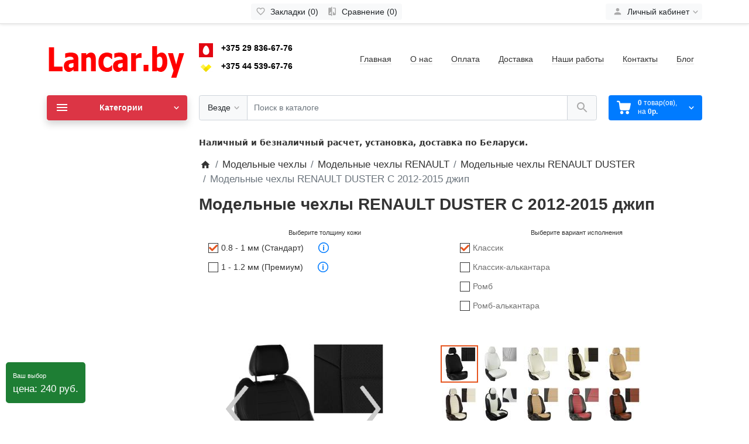

--- FILE ---
content_type: text/html; charset=utf-8
request_url: https://lancar.by/avtochehly/renault-76/duster-13784/c-2012-2015-dghip-13785/
body_size: 22864
content:
<!DOCTYPE html>
<!--[if IE] [endif]-->
<!--[if IE 8 ]><html dir="ltr" lang="ru" class="ie8"> [endif]-->
<!--[if IE 9 ]><html dir="ltr" lang="ru" class="ie9"> [endif]-->
<!--[if (gt IE 9)|!(IE)] -->
<html dir="ltr" lang="ru">
<!-- [endif]-->
<head>
<meta charset="UTF-8">
<meta name="viewport" content="width=device-width, initial-scale=1">
<meta http-equiv="X-UA-Compatible" content="IE=edge"><meta name="theme-color" content="#ffffff"><title>Модельные чехлы RENAULT DUSTER C 2012-2015 джип купить в Минске</title><base href="https://lancar.by/"><meta name="description" content="Модельные чехлы RENAULT DUSTER C 2012-2015 джип купить в Минске недорого, с установкой или доставкой по Беларуси"><link href="catalog/view/theme/ft_frame/javascript/jquery-3.3.1.min.js" rel="preload" as="script">
<script src="catalog/view/theme/ft_frame/javascript/jquery-3.3.1.min.js"></script>

<link href="catalog/view/theme/ft_frame/javascript/bootstrap/bootstrap.min.css" rel="preload" as="style">
<link href="catalog/view/theme/ft_frame/javascript/bootstrap/bootstrap.min.css" rel="stylesheet">
<link href="catalog/view/theme/ft_frame/stylesheet/ft_base.css?v=1.3.0" rel="preload" as="style">
<link href="catalog/view/theme/ft_frame/stylesheet/ft_base.css?v=1.3.0" rel="stylesheet">
<link href="catalog/view/theme/ft_frame/stylesheet/stylesheet.css?v=1.3.0" rel="preload" as="style">
<link href="catalog/view/theme/ft_frame/stylesheet/stylesheet.css?v=1.3.0" rel="stylesheet"><link href="catalog/view/theme/ft_frame/stylesheet/main.min.css" rel="stylesheet">

	<link href="catalog/view/javascript/font-awesome/css/font-awesome.min.css" rel="preload" as="style">
	<link href="catalog/view/javascript/font-awesome/css/font-awesome.min.css" rel="stylesheet" type="text/css"><link href="catalog/view/theme/ft_frame/javascript/bootstrap/popper.min.js" rel="preload" as="script">
<script async src="catalog/view/theme/ft_frame/javascript/bootstrap/popper.min.js"></script>
<link href="catalog/view/theme/ft_frame/javascript/bootstrap/bootstrap.min.js" rel="preload" as="script">
<script async src="catalog/view/theme/ft_frame/javascript/bootstrap/bootstrap.min.js"></script><link href="catalog/view/theme/ft_frame/javascript/ft_common.js?v=1.3.0" rel="preload" as="script">
<script async src="catalog/view/theme/ft_frame/javascript/ft_common.js?v=1.3.0"></script><link href="https://lancar.by/avtochehly/renault-76/duster-13784/c-2012-2015-dghip-13785/" rel="canonical"><link href="https://lancar.by/image/catalog/demo/logo/ kancar.png" rel="icon"><!-- Global site tag (gtag.js) - Google Analytics -->
<script async src="https://www.googletagmanager.com/gtag/js?id=UA-158989147-1"></script>
<script>
  window.dataLayer = window.dataLayer || [];
  function gtag(){dataLayer.push(arguments);}
  gtag('js', new Date());

  gtag('config', 'UA-158989147-1');
</script><style>.svg-menu-icon{
  fill: #ccc;
  display: block;
  position: absolute;
  top: -1px;
  left: -2px;
}
.category-menu-item:hover .svg-menu-icon{
  fill: #e4003a;
}

.svg-submenu-icon{
  fill: #ccc;
  display: block;
  position: absolute;
  top: -1px;
  left: -2px;
}
.category-menu-item.second-level:hover .svg-submenu-icon{
  fill: #e4003a;
}
.input-group {
    position: relative;
    display: -ms-flexbox;
    display: flex;
    -ms-flex-wrap: wrap;
    flex-wrap: unset;
    -ms-flex-align: stretch;
    align-items: stretch;
    width: 100%;
}
.simplecheckout-cart td.name {
    text-align: left;
}
.btn-primary {
    color: #ffffff !important;
    background-color: #007bff;
    border-color: #007bff;
}
#mainForm {
    padding: 10px;
    border: 1px solid #ccc;
    background-color: #ffffff;
border-radius:5px;
}
@media (min-width: 576px) {
.col-sm-8 {
    -ms-flex: 0 0 66.666667%;
    flex: unset;
    max-width: 100%;
}
}
#section-main-form {
    position: relative;
    color: #000;
    background: url(/images/bg2.jpg);
    background-size: cover;
    -webkit-clip-path: polygon(0 0,50% 5rem,100% 0,100% 100%,0 100%);
    clip-path: polygon(0 0,50% 5rem,100% 0,100% 100%,0 100%);
    margin-top: -3rem;
    padding-top: 5rem;
}
#ft_menu .category-menu-list {width: 100%;}
.card {text-align: center;}
@media (max-width:997px) {
.breadcrumb a {font-size: 13px !important;float: left;}
.breadcrumb-item.active {font-size: 13px!important;}
h1 {font-size: 1.4em !important;}
//.card-body.p-3 {width:50%;}
//.card.custom-block.h-100 {width:50%;}
.row.custom-blocks (display:inline-block;float:left;)
}
.custom-block .title {
    font-size: 1rem;
    line-height: 1.3rem;
}
.product-items .card-body .card-title, .product-items .card-footer .card-title {
    height: 3.4rem;
    overflow: hidden;
}
.stiker-special{background-color:#dc3545;color:#ffffff}
.stiker-isbn{background-color:#17a2b8;color:#ffffff}
.stiker-upc{background-color:#007bff;color:#ffffff}
.stiker-ean{background-color:#28a745;color:#ffffff}
.stiker-jan{background-color:#ffc107;color:#343a40}
.stiker-mpn{background-color:#343a40;color:#ffffff}</style>	<!-- Google Tag Manager -->
	<script>(function(w,d,s,l,i){w[l]=w[l]||[];w[l].push(

				{'gtm.start': new Date().getTime(),event:'gtm.js'}
		);var f=d.getElementsByTagName(s)[0],
				j=d.createElement(s),dl=l!='dataLayer'?'&l='+l:'';j.async=true;j.src=
				'https://www.googletagmanager.com/gtm.js?id='+i+dl;f.parentNode.insertBefore(j,f);
		})(window,document,'script','dataLayer','GTM-KHKW266');</script>
	<!-- End Google Tag Manager --> 
          <!-- Yandex.Metrica counters -->          <script type="text/javascript">
            window.dataLayer = window.dataLayer || [];
          </script>
          <script type="text/javascript">
            (function(m,e,t,r,i,k,a){m[i]=m[i]||function(){(m[i].a=m[i].a||[]).push(arguments)};
            m[i].l=1*new Date();k=e.createElement(t),a=e.getElementsByTagName(t)[0],k.async=1,k.src=r,a.parentNode.insertBefore(k,a)})
            (window, document, "script", "https://mc.yandex.ru/metrika/tag.js", "ym");            ym(57677845, "init", {
              clickmap:true,
              trackLinks:true,
              accurateTrackBounce:true,
              webvisor:true,
              ecommerce:"dataLayer",
              params: { __ym: {"ymCmsPlugin": { "cms": "opencart", "cmsVersion":"3.0", "pluginVersion":"1.1.8"}}}
            });          </script>
          <noscript>
            <div>              <img src="https://mc.yandex.ru/watch/57677845" style="position:absolute; left:-9999px;" alt="" />            </div>
          </noscript>          <!-- /Yandex.Metrica counters -->        
</head>
<body class="">
<!-- Google Tag Manager (noscript) -->
<noscript><iframe src="https://www.googletagmanager.com/ns.html?id=GTM-KHKW266"
				  height="0" width="0" style="display:none;visibility:hidden"></iframe></noscript>
<!-- End Google Tag Manager (noscript) --><header>
	<div class="container mh-top d-block d-sm-none">
		<div class="row">
			<div class="mh-item col-2 mh-nav">
				<span class="mh-svg">
					<button type="button" class="mh-btn dropdown-toggle" id="dropdownMenuButton"  data-toggle="dropdown" aria-haspopup="true" aria-expanded="false">
						<svg height="24" fill="#fff" viewBox="0 0 24 24" width="24" xmlns="http://www.w3.org/2000/svg">
							<path d="M3 18h18v-2H3v2zm0-5h18v-2H3v2zm0-7v2h18V6H3z"/>
						</svg>
					</button>						<div class="dropdown-menu">
							<a class="dropdown-item" href="https://lancar.by/avtochehly/">Модельные чехлы</a>
							<a class="dropdown-item" href="https://lancar.by/nakidki-na-sidenie/">Накидки на сиденья</a>
							<a class="dropdown-item" href="https://lancar.by/universal-avtochehly/">Универсальные чехлы</a>
							<a class="dropdown-item" href="https://lancar.by/accessories/">Аксессуары</a>
							<a class="dropdown-item" href="https://lancar.by/avtokovriki/">Автомобильные коврики</a>									<hr>
							<a class="dropdown-item" href="/about_us/">О нас</a>
							<a class="dropdown-item" href="/oplata/">Оплата</a>
							<a class="dropdown-item" href="/dostavka/">Доставка</a>
							<a class="dropdown-item" href="/albums?album_id=10/">Наши работы</a>
							<a class="dropdown-item" href="/contacts/">Контакты</a>						</div>				</span>
			</div>
		<div class="mh-item col-3 mh-logo">
				<span class="mh-logo-wrapper">
						<a href="/" alt="lancar.by - модельные и унивесальные авточехлы" title="lancar.by - модельные и унивесальные авточехлы">Lancar.by</a>
				</span>
			</div>
				<div class="col-7 d-flex justify-content-between">
					<div class="mh-item mh-search">
					<span class="mh-svg">
						<button type="button" class="mh-btn">
							<svg fill="#fff" height="24" width="24" viewBox="0 0 24 24" xmlns="http://www.w3.org/2000/svg">
								<path d="M15.5 14h-.79l-.28-.27C15.41 12.59 16 11.11 16 9.5 16 5.91 13.09 3 9.5 3S3 5.91 3 9.5 5.91 16 9.5 16c1.61 0 3.09-.59 4.23-1.57l.27.28v.79l5 4.99L20.49 19l-4.99-5zm-6 0C7.01 14 5 11.99 5 9.5S7.01 5 9.5 5 14 7.01 14 9.5 11.99 14 9.5 14z"/>
							</svg>
						</button>
					</span>
					</div>
					<div class="mh-item mh-contacts">
					<span class="mh-svg">
						<button type="button" class="mh-btn">
							<svg class="" fill="#fff" height="24" viewBox="0 0 24 24" width="24"
								 xmlns="http://www.w3.org/2000/svg">
								<path d="M6.62 10.79c1.44 2.83 3.76 5.14 6.59 6.59l2.2-2.2c.27-.27.67-.36 1.02-.24 1.12.37 2.33.57 3.57.57.55 0 1 .45 1 1V20c0 .55-.45 1-1 1-9.39 0-17-7.61-17-17 0-.55.45-1 1-1h3.5c.55 0 1 .45 1 1 0 1.25.2 2.45.57 3.57.11.35.03.74-.25 1.02l-2.2 2.2z"/>
							</svg>
						</button>
					</span>
					</div>
					<div class="mh-item mh-cabinet">
					<span class="mh-svg">
						<button type="button" class="mh-btn">
							<svg class="" fill="#fff" height="24" viewBox="0 0 24 24" width="24"
								 xmlns="http://www.w3.org/2000/svg">
								<path d="M12 12c2.21 0 4-1.79 4-4s-1.79-4-4-4-4 1.79-4 4 1.79 4 4 4zm0 2c-2.67 0-8 1.34-8 4v2h16v-2c0-2.66-5.33-4-8-4z"/>
							</svg>
						</button>
						<div class="dropdown-menu dropdown-menu-right mh-cabinet-menu" aria-labelledby="cabinet-dropdown">									<a class="dropdown-item" href="https://lancar.by/register/">Регистрация</a>
									<a class="dropdown-item" href="https://lancar.by/login/">Авторизация</a>							</div>
					</span>
					</div>
					<div class="mh-item mh-cart">
					<span class="mh-svg">
						<button type="button" style="min-width: 0;"
								class="mh-btn" data-toggle="modal"							data-target="#ft-popup-cart" data-loading="Загрузка...">
							<span class="si static-icon">
								<svg width="24" height="24" viewBox="0 0 24 24" fill="none"
									 xmlns="http://www.w3.org/2000/svg">
									<path d="M18.1883 17.8336C16.6524 17.8336 15.386 19.0731 15.386 20.636C15.386 22.1719 16.6255 23.4383 18.1883 23.4383C19.7242 23.4383 20.9907 22.1988 20.9907 20.636C20.9637 19.1001 19.7242 17.8336 18.1883 17.8336Z"
										  fill="white"/>
									<path d="M23.1194 4.46864C23.0655 4.46864 22.9846 4.4417 22.9038 4.4417H5.92804L5.65859 2.63634C5.49691 1.45073 4.47298 0.561523 3.26042 0.561523H1.07783C0.485022 0.561523 0 1.04655 0 1.63935C0 2.23215 0.485022 2.71718 1.07783 2.71718H3.26042C3.39515 2.71718 3.50294 2.82496 3.52988 2.95969L5.20051 14.3308C5.41608 15.7589 6.65558 16.8367 8.11064 16.8367H19.32C20.7212 16.8367 21.9338 15.8397 22.2302 14.4655L23.9816 5.70814C24.0894 5.14228 23.7122 4.57643 23.1194 4.46864Z"
										  fill="white"/>
									<path d="M11.3172 20.5012C11.2633 19.0192 10.0238 17.8336 8.54176 17.8336C6.97891 17.9145 5.7933 19.2078 5.84719 20.7437C5.90109 22.2258 7.11364 23.4114 8.59565 23.4114H8.64954C10.1854 23.3305 11.398 22.0371 11.3172 20.5012Z"
										  fill="white"/>
								</svg>
							</span>
						</button>
					</div>
				</div>
			</div>
		</div>
	</div>
	<script>
			// Mobile buttons
		$(document).ready(function () {
			$('.mh-search .mh-btn').on('click', function(){
				$('.mh-search-input').show("slow");
				$(document).click(function(event) {
					if ($(event.target).closest('.mh-search-input, .mh-search').length) return;
					$('.mh-search-input').hide("slow");
					event.stopPropagation();
				});
			});
			$('.mh-contacts .mh-btn').on('click', function(){
				$('.mh-contacts-block').show("slow");
				$(document).click(function(event) {
					if ($(event.target).closest('.mh-contacts-block, .mh-contacts').length) return;
					$('.mh-contacts-block').hide("slow");
					event.stopPropagation();
				});
			});
			$('.mh-cabinet .mh-btn').on('click', function(){
				$('.mh-cabinet-menu').show("slow");
				$(document).click(function(event) {
					if ($(event.target).closest('.mh-cabinet-menu, .mh-cabinet').length) return;
					$('.mh-cabinet-menu').hide("slow");
					event.stopPropagation();
				});
			});
			$('.mh-nav .mh-btn').on('click', function () {
				$('.mh-contacts-block, .mh-cabinet-menu, .mh-search-input').hide("slow");
			})
		});
	</script>
	<div class="desktop-header">
		<nav id="top" class="m-blured d-none d-sm-block">
			<div class="container">
				<div class="row no-gutters">
					<div class="col-auto">
						<div class="btn-group">
						</div>
					</div>
					<div class="col text-center">
						<div class="btn-group">
							<a class="btn btn-sm-ft btn-light pl-1" href="https://lancar.by/wishlist/" aria-label="Закладки (0)">
								<span class="si si-rem">
									<svg viewBox="0 0 24 24" xmlns="http://www.w3.org/2000/svg" >
										<path d="M16.5 3c-1.74 0-3.41.81-4.5 2.09C10.91 3.81 9.24 3 7.5 3 4.42 3 2 5.42 2 8.5c0 3.78 3.4 6.86 8.55 11.54L12 21.35l1.45-1.32C18.6 15.36 22 12.28 22 8.5 22 5.42 19.58 3 16.5 3zm-4.4 15.55l-.1.1-.1-.1C7.14 14.24 4 11.39 4 8.5 4 6.5 5.5 5 7.5 5c1.54 0 3.04.99 3.57 2.36h1.87C13.46 5.99 14.96 5 16.5 5c2 0 3.5 1.5 3.5 3.5 0 2.89-3.14 5.74-7.9 10.05z"/>
									</svg>
								</span>
								<span class="d-none d-md-inline ml-1" id="wishlist-total">Закладки (0)</span>
							</a>
							<a class="btn btn-sm-ft btn-light pl-1" href="https://lancar.by/compare-products/" aria-label="Сравнение (0)">
								<span class="si si-rem">
									<svg viewBox="0 0 24 24" xmlns="http://www.w3.org/2000/svg" >
										<path d="M10 3H5c-1.1 0-2 .9-2 2v14c0 1.1.9 2 2 2h5v2h2V1h-2v2zm0 15H5l5-6v6zm9-15h-5v2h5v13l-5-6v9h5c1.1 0 2-.9 2-2V5c0-1.1-.9-2-2-2z"/>
									</svg>
								</span>
								<span class="d-none d-md-inline ml-1" id="compare-total">Сравнение (0)</span>
							</a>
						</div>
					</div>
					<div class="col-auto">
						<div class="btn-group">
							<div class="btn-group">
								<a class="btn btn-sm-ft btn-light dropdown-toggle" href="#" title="Личный кабинет" data-toggle="dropdown">
									<span class="si si-rem">
										<svg viewBox="0 0 24 24" xmlns="http://www.w3.org/2000/svg" >
											<path d="M12 12c2.21 0 4-1.79 4-4s-1.79-4-4-4-4 1.79-4 4 1.79 4 4 4zm0 2c-2.67 0-8 1.34-8 4v2h16v-2c0-2.66-5.33-4-8-4z"/>
										</svg>
									</span>
									<span class="d-none d-lg-inline mx-1">Личный кабинет</span>
									<span class="si si-tin si-rem si-arrow">
										<svg viewBox="0 0 24 24" xmlns="http://www.w3.org/2000/svg" >
											<path d="M7.41 7.84L12 12.42l4.59-4.58L18 9.25l-6 6-6-6z"/>
										</svg>
									</span>
								</a>
								<div class="dropdown-menu dropdown-menu-right">											<a class="dropdown-item" href="https://lancar.by/register/">Регистрация</a>
											<a class="dropdown-item" href="https://lancar.by/login/">Авторизация</a>									</div>
							</div>
						</div>
					</div>
				</div>
			</div>
		</nav>
		<div class="container m-blured">
			<div class="row mt-md-3 mb-md-3 mt-lg-4 mb-lg-4">
				<div class="col-12 col-lg-3 col-xl-mw260 d-none d-sm-block">
					<div id="logo" class="text-center text-lg-left">
						<div class="d-table w-100 h-100">
							<div class="d-table-cell w-100 h-100 align-middle">      <a href="https://lancar.by/" aria-label="Logo"><img src="https://lancar.by/image/cache/catalog/demo/logo/LOGO_LANCAR_240_80-240x80.png" srcset="https://lancar.by/image/cache/catalog/demo/logo/LOGO_LANCAR_240_80-240x80.png 1x,https://lancar.by/image/cache/catalog/demo/logo/LOGO_LANCAR_240_80-480x160.png 2x,https://lancar.by/image/cache/catalog/demo/logo/LOGO_LANCAR_240_80-720x240.png 3x,https://lancar.by/image/cache/catalog/demo/logo/LOGO_LANCAR_240_80-960x320.png 4x" title="lancar.by - модельные и универсальные авточехлы" alt="lancar.by - модельные и универсальные авточехлы" class="img-fluid" /></a>							</div>
						</div>
					</div>
				</div>
				<div class="col-12 col-lg  d-none d-sm-block d-lg-none"><hr></div>
				<div class="col-12 col-lg mh-contacts-block"><div class="d-table w-100 h-100">
	<div class="d-table-cell w-100 h-100 align-middle">
		<div id="h-contacts" class="text-center text-lg-left">
			<div class="tab-content">
				<div class="tab-pane active" id="tab-contacts">
					<div>
						<p class="my-2"></p>
						<div class="row no-gutters">
							<div class="col-auto">
								<div class="d-table w-100 h-100">
									<div class="d-table-cell w-100 h-100 align-middle">
										<div class="h5 m-0 mr-3">
											<img class="d-block" src="image/cache/catalog/baner/MTC-24x24.png"
												 srcset="image/cache/catalog/baner/MTC-24x24.png 1x, image/cache/catalog/baner/MTC-48x48.png 2x, image/cache/catalog/baner/MTC-72x72.png 3x, image/cache/catalog/baner/MTC-96x96.png 4x"
												 alt="" />
										</div>
									</div>
								</div>
							</div>
							<div class="col">
								<div class="d-table w-100 h-100">
									<div class="d-table-cell w-100 h-100 text-left">
										<div class="h6 m-0"><a href="tel:+375298366776" style="color: black;">+375 29 836-67-76</a></div>
									</div>
								</div>
							</div>
						</div>
						<p class="my-2"></p>
						<div class="row no-gutters">
							<div class="col-auto">
								<div class="d-table w-100 h-100">
									<div class="d-table-cell w-100 h-100 align-middle">
										<div class="h5 m-0 mr-3">
											<img class="d-block" src="image/cache/catalog/baner/Velcom-24x24.png"
												 srcset="image/cache/catalog/baner/Velcom-24x24.png 1x, image/cache/catalog/baner/Velcom-48x48.png 2x, image/cache/catalog/baner/Velcom-72x72.png 3x, image/cache/catalog/baner/Velcom-96x96.png 4x"
												 alt="" />
										</div>
									</div>
								</div>
							</div>
							<div class="col">
								<div class="d-table w-100 h-100">
									<div class="d-table-cell w-100 h-100 text-left">
										<div class="h6 m-0"><a href="tel:+375445396776" style="color: black;">+375 44 539-67-76</a></div>
									</div>
								</div>
							</div>
						</div>
						<p class="my-2"></p>
					</div>
				</div>
			</div>
		</div>
	</div>
</div>	</div>
				<div class="col-12 col-lg  d-none d-sm-block d-lg-none"><hr></div>
				<div class="col-12 col-lg-auto mh-links-block d-none d-sm-block"><div class="header-menu text-center text-lg-right h-100">
	<div class="d-table w-100 h-100">
		<div class="d-table-cell w-100 h-100 align-middle">
			<ul class="list-inline d-inline-block m-0">				<li class="list-inline-item mx-3 mx-sm-3 pt-2 pb-2"><a href="/">Главная</a></li>				<li class="list-inline-item mx-3 mx-sm-3 pt-2 pb-2"><a href="/about_us/">О нас</a></li>				<li class="list-inline-item mx-3 mx-sm-3 pt-2 pb-2"><a href="/oplata/">Оплата</a></li>				<li class="list-inline-item mx-3 mx-sm-3 pt-2 pb-2"><a href="/dostavka/">Доставка</a></li>				<li class="list-inline-item mx-3 mx-sm-3 pt-2 pb-2"><a href="/albums?album_id=10/">Наши работы</a></li>				<li class="list-inline-item mx-3 mx-sm-3 pt-2 pb-2"><a href="/contacts/">Контакты</a></li>				<li class="list-inline-item mx-3 mx-sm-3 pt-2 pb-2"><a href="/blog/">Блог</a></li>
			</ul>
		</div>
	</div>
</div></div>
			</div>
		</div>
		<div class="container">
			<div class="row">
				<div class="col-12 col-lg order-lg-2 m-blured mh-search-input"><div class="ft_search-wrapper mb-3 position-relative">
	<div id="ft_search" class="input-group">		<div class="input-group-prepend">
			<button class="btn btn-lg-ft btn-light border-like-form dropdown-toggle select-button pr-md-2" type="button" data-toggle="dropdown" aria-label="Везде">
				<span class="select-text d-none d-md-block float-left text-truncate">Везде</span>
				<span class="si si-rem si-arrow">
					<svg fill="#aaa" viewBox="0 0 24 24" xmlns="http://www.w3.org/2000/svg">
						<path d="M7.41 7.84L12 12.42l4.59-4.58L18 9.25l-6 6-6-6z"/>
					</svg>
				</span>
			</button>
			<div class="dropdown-menu select-list">
				<a class="dropdown-item active" href="#" onclick="return false" data-category="0">Везде</a>				<a class="dropdown-item" href="#" onclick="return false" data-category="1">Модельные чехлы</a>				<a class="dropdown-item" href="#" onclick="return false" data-category="21899">Накидки на сиденья</a>				<a class="dropdown-item" href="#" onclick="return false" data-category="5">Универсальные чехлы</a>				<a class="dropdown-item" href="#" onclick="return false" data-category="3">Аксессуары</a>				<a class="dropdown-item" href="#" onclick="return false" data-category="4">Автомобильные коврики</a>			</div>
		</div>		<input type="search" name="search" value="" placeholder="Поиск в каталоге" class="form-control text-center text-md-left" aria-label="Поиск в каталоге" />
		<input class="selected-category" type="hidden" name="category_id" value="0" />
		<div class="input-group-append">
			<button type="button" class="btn btn-lg-ft btn-light border-like-form search-button" aria-label="Поиск в каталоге">
				<span class="si">
					<svg fill="#aaa" viewBox="0 0 24 24" xmlns="http://www.w3.org/2000/svg">
						<path d="M15.5 14h-.79l-.28-.27C15.41 12.59 16 11.11 16 9.5 16 5.91 13.09 3 9.5 3S3 5.91 3 9.5 5.91 16 9.5 16c1.61 0 3.09-.59 4.23-1.57l.27.28v.79l5 4.99L20.49 19l-4.99-5zm-6 0C7.01 14 5 11.99 5 9.5S7.01 5 9.5 5 14 7.01 14 9.5 11.99 14 9.5 14z"/>
					</svg>
				</span>
			</button>
		</div>
	</div>	<div class="dropdown w-100"><div class="livesearch dropdown-menu p-0 border-like w-100 "></div></div></div><div class="ft-search-mask position-fixed"></div><script>
$(function() {
	$('#ft_search input[name=\'search\']').autocomplete({
		'source': function(request, response) {
			var search_text = $('#ft_search input[name=\'search\']').val();
			var cat_id = parseInt($('.selected-category').val());

			if (search_text.length <1) {
				$('.livesearch').css('display','none');
				$('body').removeClass('search-blured');
			} else {

				$('.livesearch').html('<a class="dropdown-item text-center disabled py-3"><span class="si loading-icon"><svg class="spinner" width="24" height="24" viewBox="0 0 66 66" xmlns="http://www.w3.org/2000/svg"><circle class="path" fill="none" stroke-width="6" stroke-linecap="round" cx="33" cy="33" r="30"></circle></svg></span></a>');

				$('.livesearch').css('display','block');
				$('body').addClass('search-blured');

				var url = '',
						url_all = '';

				url += 'index.php?route=extension/module/frametheme/ft_search/livesearch&search=' + encodeURIComponent(search_text);
				url_all += 'index.php?route=product/search&search=' + encodeURIComponent(search_text);

				if (cat_id) {
					url += '&category_id=' + encodeURIComponent(cat_id);
					url_all +='&category_id=' + encodeURIComponent(cat_id);
				}					url += '&sub_category=true';
					url_all +='&sub_category=true';					url += '&description=true';
					url_all +='&description=true';
				$.ajax({
					url: url,
					dataType: 'json',
					success: function(json) {

						var products = json.products;
						$('.livesearch a').remove();

						if (!$.isEmptyObject(products)) {

							$.each(products, function(index,product) {

								var html = '';
								html += '<a class="dropdown-item py-2 rounded-top border-bottom" href="' + product.href + '" title="' + product.name + '">';
								html += '<span class="row no-gutters">';

								if (product.thumb) {
									html += '<span class="col-auto"><img alt="' + product.name + '" src="' + product.thumb + '" srcset="' + product.thumb + ' 1x, ' + product.thumb2x + ' 2x, ' + product.thumb3x + ' 3x, ' + product.thumb4x + ' 4x" class="border rounded my-1 mr-4"></span>';
								}

								html += '<span class="col">';
								html += '<span class="d-block product-name">' + product.name + '</span>';								html += '<small class="d-block ">' + product.description + '</small>';
								if(product.price){
									if (product.special) {
										html += '<span class="d-block"><s class="text-danger mr-2">' + product.price + '</s>' + product.special + '</span>';
									} else {
										html += '<span class="d-block">' + product.price + '</span>';
									}
								}

								html += '</span>';
								html += '</span>';
								html += '</a>';

								$('.livesearch').append(html);

							});

							$('.livesearch').append('<a class="dropdown-item rounded text-center result-text" href="' + url_all + '"><small class="d-block py-1">Все результаты (' + json.total + ')</small></a>');

						} else {
							$('.livesearch').html('<span class="dropdown-item rounded text-center disabled py-3">Нет совпадений</span>');
						}

						$('.livesearch').css('display','block');
						$('body').addClass('search-blured');

						return false;
					}
				});
			}
		}
	});
	$(document).bind( "mouseup touchend", function(e){
		var container = $('.livesearch');
		if (!container.is(e.target) && container.has(e.target).length === 0){
			container.hide();
			$('body').removeClass('search-blured');
		}
	});
});
</script></div>
				<div class="col-12 col-md-6 col-lg-auto order-md-3 order-lg-3 m-blured"><div id="cart" class="mb-sm-3">

	<button type="button" class="btn btn-lg-ft btn-primary btn-block d-none d-sm-block" data-toggle="modal" data-target="#ft-popup-cart" data-loading="Загрузка...">
		<span class="row no-gutters">
			<span class="col-auto">
				<span class="cart-icon-wrapper mr-3">
					<span class="si loading-icon">
						<svg class="spinner light" width="24" height="24" viewBox="0 0 66 66"
							xmlns="http://www.w3.org/2000/svg">
							<circle class="path" fill="none" stroke-width="6" stroke-linecap="round" cx="33" cy="33"
								r="30"></circle>
						</svg>
					</span>

					<span class="si static-icon">
						<svg width="24" height="24" viewBox="0 0 24 24" fill="fff"
							 xmlns="http://www.w3.org/2000/svg">
									<path d="M18.1883 17.8336C16.6524 17.8336 15.386 19.0731 15.386 20.636C15.386 22.1719 16.6255 23.4383 18.1883 23.4383C19.7242 23.4383 20.9907 22.1988 20.9907 20.636C20.9637 19.1001 19.7242 17.8336 18.1883 17.8336Z"
										  fill="white"/>
									<path d="M23.1194 4.46864C23.0655 4.46864 22.9846 4.4417 22.9038 4.4417H5.92804L5.65859 2.63634C5.49691 1.45073 4.47298 0.561523 3.26042 0.561523H1.07783C0.485022 0.561523 0 1.04655 0 1.63935C0 2.23215 0.485022 2.71718 1.07783 2.71718H3.26042C3.39515 2.71718 3.50294 2.82496 3.52988 2.95969L5.20051 14.3308C5.41608 15.7589 6.65558 16.8367 8.11064 16.8367H19.32C20.7212 16.8367 21.9338 15.8397 22.2302 14.4655L23.9816 5.70814C24.0894 5.14228 23.7122 4.57643 23.1194 4.46864Z"
										  fill="white"/>
									<path d="M11.3172 20.5012C11.2633 19.0192 10.0238 17.8336 8.54176 17.8336C6.97891 17.9145 5.7933 19.2078 5.84719 20.7437C5.90109 22.2258 7.11364 23.4114 8.59565 23.4114H8.64954C10.1854 23.3305 11.398 22.0371 11.3172 20.5012Z"
										  fill="white"/>
								</svg>
					</span>

				</span>
			</span>
			<span class="col">
				<span id="cart-total" class="d-block text-center text-lg-left"><span class="products"><b>0</b> товар(ов), </span><span class="prices">на <b>0р.</b></span></span>
			</span>
			<span class="col-auto">
				<span class="si si-tin si-rem si-arrow">
					<svg fill="#fff" viewBox="0 0 24 24" xmlns="http://www.w3.org/2000/svg">
						<path d="M7.41 7.84L12 12.42l4.59-4.58L18 9.25l-6 6-6-6z" />
					</svg>
				</span>
			</span>
		</span>
	</button>
	<div class="modal fade" id="ft-popup-cart" tabindex="-1" role="dialog">
		<div class="modal-dialog" role="document">
			<div class="modal-content">
				<div class="modal-header no-gutters">
					<div class="col-auto">
						<div class="h5 modal-h-icon modal-title mr-3">
							<span class="loading-icon">
								<svg class="spinner" width="24px" height="24px" viewBox="0 0 66 66"
									xmlns="http://www.w3.org/2000/svg">
									<circle class="path" fill="none" stroke-width="6" stroke-linecap="round" cx="33"
										cy="33" r="30"></circle>
								</svg>
							</span>
							<span class="static-icon">
								<svg width="24" height="24" viewBox="0 0 24 24" fill="#bbb"
									 xmlns="http://www.w3.org/2000/svg">
									<path d="M18.1883 17.8336C16.6524 17.8336 15.386 19.0731 15.386 20.636C15.386 22.1719 16.6255 23.4383 18.1883 23.4383C19.7242 23.4383 20.9907 22.1988 20.9907 20.636C20.9637 19.1001 19.7242 17.8336 18.1883 17.8336Z"
										  />
									<path d="M23.1194 4.46864C23.0655 4.46864 22.9846 4.4417 22.9038 4.4417H5.92804L5.65859 2.63634C5.49691 1.45073 4.47298 0.561523 3.26042 0.561523H1.07783C0.485022 0.561523 0 1.04655 0 1.63935C0 2.23215 0.485022 2.71718 1.07783 2.71718H3.26042C3.39515 2.71718 3.50294 2.82496 3.52988 2.95969L5.20051 14.3308C5.41608 15.7589 6.65558 16.8367 8.11064 16.8367H19.32C20.7212 16.8367 21.9338 15.8397 22.2302 14.4655L23.9816 5.70814C24.0894 5.14228 23.7122 4.57643 23.1194 4.46864Z"
										  />
									<path d="M11.3172 20.5012C11.2633 19.0192 10.0238 17.8336 8.54176 17.8336C6.97891 17.9145 5.7933 19.2078 5.84719 20.7437C5.90109 22.2258 7.11364 23.4114 8.59565 23.4114H8.64954C10.1854 23.3305 11.398 22.0371 11.3172 20.5012Z"
										  />
								</svg>
							</span>
						</div>
					</div>
					<div class="col">
						<div style="font-size: 24px;" class="modal-title">Корзина покупок
						</div>
					</div>
					<div class="col-auto">
						<div class="h5 modal-title modal-h-icon" data-dismiss="modal">
							<svg class="d-block position-absolute" height="24" viewBox="0 0 24 24" width="24"
								xmlns="http://www.w3.org/2000/svg">
								<path
									d="M19 6.41L17.59 5 12 10.59 6.41 5 5 6.41 10.59 12 5 17.59 6.41 19 12 13.41 17.59 19 19 17.59 13.41 12z" />
							</svg>
						</div>
					</div>
				</div>
				<div class="modal-body">
					<div class="cart-list">						<div class="cart-empty text-center p-3">
							<span class="si si-rem loading-icon mr-2">
								<svg class="spinner" viewBox="0 0 66 66" xmlns="http://www.w3.org/2000/svg">
									<circle class="path" fill="none" stroke-width="6" stroke-linecap="round" cx="33"
										cy="33" r="30"></circle>
								</svg>
							</span>Ваша корзина пуста!
						</div>					</div>
					<div class="cart-mask"></div>
					<div class="row">
						<div class="col-12 col-sm-4 order-sm-3">
							<a class="btn btn-primary btn-block mb-3 mb-sm-0"
							   href="https://lancar.by/simplecheckout/">Оформить заказ</a>
						</div>

						<div class="col-5 col-sm-4 order-sm-1">
							<a href="#" class="btn btn-light btn-block" data-dismiss="modal">Вернуться</a>
						</div>
						<div class="col-7 col-sm-4 order-sm-2">
							<a class="btn btn-light btn-block" href="https://lancar.by/simplecheckout/">Перейти в корзину</a>
						</div>
					</div>				</div>

			</div>
		</div>
	</div>
</div></div>
				<div class="col-12 col-md-6 col-lg-3 col-xl-mw260 order-md-2 order-lg-1 d-none d-sm-block"><nav id="ft_menu" class="dropdown mb-3d-show">
	<button type="button" class="btn btn-lg-ft btn-block btn-danger " data-toggle="dropdown">
		<span class="row no-gutters">
			<span class="col-auto">
				<span class="si">
					<svg height="24" fill="#fff" viewBox="0 0 24 24" width="24" xmlns="http://www.w3.org/2000/svg">
						<path d="M3 18h18v-2H3v2zm0-5h18v-2H3v2zm0-7v2h18V6H3z"/>
					</svg>
				</span>
			</span>
			<span class="col">
				<strong>Категории</strong>
			</span>
			<span class="col-auto">
				<span class="si si-tin si-rem si-arrow">
					<svg fill="#fff" viewBox="0 0 24 24" xmlns="http://www.w3.org/2000/svg">
						<path d="M7.41 7.84L12 12.42l4.59-4.58L18 9.25l-6 6-6-6z"/>
					</svg>
				</span>
			</span>
		</span>
	</button>
	<div class="dropdown-menu category-menu-list p-0 m-0 w-100d-show">		<span class="category-menu-item d-blockactive">
			<span class="child-list-toggle collapsed float-right position-relative d-block d-lg-none" data-toggle="collapse" data-target="#parent-1">&nbsp;
				<span class="child-list-hidden position-absolute">
					<svg class="d-block" fill="#bbb" height="24" viewBox="0 0 24 24" width="24" xmlns="http://www.w3.org/2000/svg">
						<path d="M19 13h-6v6h-2v-6H5v-2h6V5h2v6h6v2z"/>
						<path d="M0 0h24v24H0z" fill="none"/>
					</svg>
				</span>
				<span class="child-list-shown position-absolute">
					<svg class="d-block" fill="#bbb" height="24" viewBox="0 0 24 24" width="24" xmlns="http://www.w3.org/2000/svg">
						<path d="M19 13H5v-2h14v2z"/>
						<path d="M0 0h24v24H0z" fill="none"/>
					</svg>
				</span>
			</span>
			<a href="https://lancar.by/avtochehly/" class="d-block has-child">
				<span class="row no-gutters">
					<span class="col-auto">					</span>
					<span class="col">Модельные чехлы
					</span>
					<span class="col-auto d-none d-lg-block">
						<span class="si si-tin si-18">
							<svg fill="#aaa" viewBox="0 0 24 24" xmlns="http://www.w3.org/2000/svg">
								<path d="M8.59 16.34l4.58-4.59-4.58-4.59L10 5.75l6 6-6 6z"/>
							</svg>
						</span>
					</span>
				</span>
			</a>
			<span class="mobile-link-blocker d-none d-lg-block position-relative w-lg-100"></span>
			<span id="parent-1" class="second-level-list collapse three-cols ">
				<span class="row">					<span class="cols-100 col-4">
						<span class="category-menu-item d-block second-level">							<a href="https://lancar.by/avtochehly/faw-4566/" class="d-block pr-lg-0 pl-lg-0" >
								<span class="row no-gutters">									<span class="col">
										<span class="level-arrow d-inline-block d-lg-none text-center">&#8627;</span> Модельные чехлы FAW
									</span>
								</span>
							</a>						</span>

					</span>					<span class="cols-100 col-4">
						<span class="category-menu-item d-block second-level">							<a href="https://lancar.by/avtochehly/ravon-4757/" class="d-block pr-lg-0 pl-lg-0" >
								<span class="row no-gutters">									<span class="col">
										<span class="level-arrow d-inline-block d-lg-none text-center">&#8627;</span> Модельные чехлы RAVON
									</span>
								</span>
							</a>						</span>

					</span>					<span class="cols-100 col-4">
						<span class="category-menu-item d-block second-level">							<a href="https://lancar.by/avtochehly/audi-8/" class="d-block pr-lg-0 pl-lg-0" >
								<span class="row no-gutters">									<span class="col">
										<span class="level-arrow d-inline-block d-lg-none text-center">&#8627;</span>Модельные чехлы AUDI
									</span>
								</span>
							</a>						</span>

					</span>					<span class="cols-100 col-4">
						<span class="category-menu-item d-block second-level">							<a href="https://lancar.by/avtochehly/bmw-9/" class="d-block pr-lg-0 pl-lg-0" >
								<span class="row no-gutters">									<span class="col">
										<span class="level-arrow d-inline-block d-lg-none text-center">&#8627;</span>Модельные чехлы BMW
									</span>
								</span>
							</a>						</span>

					</span>					<span class="cols-100 col-4">
						<span class="category-menu-item d-block second-level">							<a href="https://lancar.by/avtochehly/brilliance-51/" class="d-block pr-lg-0 pl-lg-0" >
								<span class="row no-gutters">									<span class="col">
										<span class="level-arrow d-inline-block d-lg-none text-center">&#8627;</span>Модельные чехлы BRILLIANCE
									</span>
								</span>
							</a>						</span>

					</span>					<span class="cols-100 col-4">
						<span class="category-menu-item d-block second-level">							<a href="https://lancar.by/avtochehly/byd-52/" class="d-block pr-lg-0 pl-lg-0" >
								<span class="row no-gutters">									<span class="col">
										<span class="level-arrow d-inline-block d-lg-none text-center">&#8627;</span>Модельные чехлы BYD
									</span>
								</span>
							</a>						</span>

					</span>					<span class="cols-100 col-4">
						<span class="category-menu-item d-block second-level">							<a href="https://lancar.by/avtochehly/chery-53/" class="d-block pr-lg-0 pl-lg-0" >
								<span class="row no-gutters">									<span class="col">
										<span class="level-arrow d-inline-block d-lg-none text-center">&#8627;</span>Модельные чехлы CHERY
									</span>
								</span>
							</a>						</span>

					</span>					<span class="cols-100 col-4">
						<span class="category-menu-item d-block second-level">							<a href="https://lancar.by/avtochehly/chevrolet-54/" class="d-block pr-lg-0 pl-lg-0" >
								<span class="row no-gutters">									<span class="col">
										<span class="level-arrow d-inline-block d-lg-none text-center">&#8627;</span>Модельные чехлы CHEVROLET
									</span>
								</span>
							</a>						</span>

					</span>					<span class="cols-100 col-4">
						<span class="category-menu-item d-block second-level">							<a href="https://lancar.by/avtochehly/citroen-56/" class="d-block pr-lg-0 pl-lg-0" >
								<span class="row no-gutters">									<span class="col">
										<span class="level-arrow d-inline-block d-lg-none text-center">&#8627;</span>Модельные чехлы CITROEN
									</span>
								</span>
							</a>						</span>

					</span>					<span class="cols-100 col-4">
						<span class="category-menu-item d-block second-level">							<a href="https://lancar.by/avtochehly/daewoo-57/" class="d-block pr-lg-0 pl-lg-0" >
								<span class="row no-gutters">									<span class="col">
										<span class="level-arrow d-inline-block d-lg-none text-center">&#8627;</span>Модельные чехлы DAEWOO
									</span>
								</span>
							</a>						</span>

					</span>					<span class="cols-100 col-4">
						<span class="category-menu-item d-block second-level">							<a href="https://lancar.by/avtochehly/daihatsu-12883/" class="d-block pr-lg-0 pl-lg-0" >
								<span class="row no-gutters">									<span class="col">
										<span class="level-arrow d-inline-block d-lg-none text-center">&#8627;</span>Модельные чехлы DAIHATSU
									</span>
								</span>
							</a>						</span>

					</span>					<span class="cols-100 col-4">
						<span class="category-menu-item d-block second-level">							<a href="https://lancar.by/avtochehly/datsun-58/" class="d-block pr-lg-0 pl-lg-0" >
								<span class="row no-gutters">									<span class="col">
										<span class="level-arrow d-inline-block d-lg-none text-center">&#8627;</span>Модельные чехлы DATSUN
									</span>
								</span>
							</a>						</span>

					</span>					<span class="cols-100 col-4">
						<span class="category-menu-item d-block second-level">							<a href="https://lancar.by/avtochehly/dodge-59/" class="d-block pr-lg-0 pl-lg-0" >
								<span class="row no-gutters">									<span class="col">
										<span class="level-arrow d-inline-block d-lg-none text-center">&#8627;</span>Модельные чехлы DODGE
									</span>
								</span>
							</a>						</span>

					</span>					<span class="cols-100 col-4">
						<span class="category-menu-item d-block second-level">							<a href="https://lancar.by/avtochehly/fiat-60/" class="d-block pr-lg-0 pl-lg-0" >
								<span class="row no-gutters">									<span class="col">
										<span class="level-arrow d-inline-block d-lg-none text-center">&#8627;</span>Модельные чехлы FIAT
									</span>
								</span>
							</a>						</span>

					</span>					<span class="cols-100 col-4">
						<span class="category-menu-item d-block second-level">							<a href="https://lancar.by/avtochehly/ford-61/" class="d-block pr-lg-0 pl-lg-0" >
								<span class="row no-gutters">									<span class="col">
										<span class="level-arrow d-inline-block d-lg-none text-center">&#8627;</span>Модельные чехлы FORD
									</span>
								</span>
							</a>						</span>

					</span>					<span class="cols-100 col-4">
						<span class="category-menu-item d-block second-level">							<a href="https://lancar.by/avtochehly/geely-62/" class="d-block pr-lg-0 pl-lg-0" >
								<span class="row no-gutters">									<span class="col">
										<span class="level-arrow d-inline-block d-lg-none text-center">&#8627;</span>Модельные чехлы GEELY
									</span>
								</span>
							</a>						</span>

					</span>					<span class="cols-100 col-4">
						<span class="category-menu-item d-block second-level">							<a href="https://lancar.by/avtochehly/great-wall-63/" class="d-block pr-lg-0 pl-lg-0" >
								<span class="row no-gutters">									<span class="col">
										<span class="level-arrow d-inline-block d-lg-none text-center">&#8627;</span>Модельные чехлы GREAT WALL
									</span>
								</span>
							</a>						</span>

					</span>					<span class="cols-100 col-4">
						<span class="category-menu-item d-block second-level">							<a href="https://lancar.by/avtochehly/honda-64/" class="d-block pr-lg-0 pl-lg-0" >
								<span class="row no-gutters">									<span class="col">
										<span class="level-arrow d-inline-block d-lg-none text-center">&#8627;</span>Модельные чехлы HONDA
									</span>
								</span>
							</a>						</span>

					</span>					<span class="cols-100 col-4">
						<span class="category-menu-item d-block second-level">							<a href="https://lancar.by/avtochehly/hyundai-65/" class="d-block pr-lg-0 pl-lg-0" >
								<span class="row no-gutters">									<span class="col">
										<span class="level-arrow d-inline-block d-lg-none text-center">&#8627;</span>Модельные чехлы HYUNDAI
									</span>
								</span>
							</a>						</span>

					</span>					<span class="cols-100 col-4">
						<span class="category-menu-item d-block second-level">							<a href="https://lancar.by/avtochehly/iran-khodro-13166/" class="d-block pr-lg-0 pl-lg-0" >
								<span class="row no-gutters">									<span class="col">
										<span class="level-arrow d-inline-block d-lg-none text-center">&#8627;</span>Модельные чехлы IRAN KHODRO
									</span>
								</span>
							</a>						</span>

					</span>					<span class="cols-100 col-4">
						<span class="category-menu-item d-block second-level">							<a href="https://lancar.by/avtochehly/kia-66/" class="d-block pr-lg-0 pl-lg-0" >
								<span class="row no-gutters">									<span class="col">
										<span class="level-arrow d-inline-block d-lg-none text-center">&#8627;</span>Модельные чехлы KIA
									</span>
								</span>
							</a>						</span>

					</span>					<span class="cols-100 col-4">
						<span class="category-menu-item d-block second-level">							<a href="https://lancar.by/avtochehly/lada-86/" class="d-block pr-lg-0 pl-lg-0" >
								<span class="row no-gutters">									<span class="col">
										<span class="level-arrow d-inline-block d-lg-none text-center">&#8627;</span>Модельные чехлы LADA
									</span>
								</span>
							</a>						</span>

					</span>					<span class="cols-100 col-4">
						<span class="category-menu-item d-block second-level">							<a href="https://lancar.by/avtochehly/land-rover-67/" class="d-block pr-lg-0 pl-lg-0" >
								<span class="row no-gutters">									<span class="col">
										<span class="level-arrow d-inline-block d-lg-none text-center">&#8627;</span>Модельные чехлы LAND ROVER
									</span>
								</span>
							</a>						</span>

					</span>					<span class="cols-100 col-4">
						<span class="category-menu-item d-block second-level">							<a href="https://lancar.by/avtochehly/lexus-68/" class="d-block pr-lg-0 pl-lg-0" >
								<span class="row no-gutters">									<span class="col">
										<span class="level-arrow d-inline-block d-lg-none text-center">&#8627;</span>Модельные чехлы LEXUS
									</span>
								</span>
							</a>						</span>

					</span>					<span class="cols-100 col-4">
						<span class="category-menu-item d-block second-level">							<a href="https://lancar.by/avtochehly/lifan-69/" class="d-block pr-lg-0 pl-lg-0" >
								<span class="row no-gutters">									<span class="col">
										<span class="level-arrow d-inline-block d-lg-none text-center">&#8627;</span>Модельные чехлы LIFAN
									</span>
								</span>
							</a>						</span>

					</span>					<span class="cols-100 col-4">
						<span class="category-menu-item d-block second-level">							<a href="https://lancar.by/avtochehly/mazda-70/" class="d-block pr-lg-0 pl-lg-0" >
								<span class="row no-gutters">									<span class="col">
										<span class="level-arrow d-inline-block d-lg-none text-center">&#8627;</span>Модельные чехлы MAZDA
									</span>
								</span>
							</a>						</span>

					</span>					<span class="cols-100 col-4">
						<span class="category-menu-item d-block second-level">							<a href="https://lancar.by/avtochehly/mercedes-71/" class="d-block pr-lg-0 pl-lg-0" >
								<span class="row no-gutters">									<span class="col">
										<span class="level-arrow d-inline-block d-lg-none text-center">&#8627;</span>Модельные чехлы MERCEDES
									</span>
								</span>
							</a>						</span>

					</span>					<span class="cols-100 col-4">
						<span class="category-menu-item d-block second-level">							<a href="https://lancar.by/avtochehly/mini-4000/" class="d-block pr-lg-0 pl-lg-0" >
								<span class="row no-gutters">									<span class="col">
										<span class="level-arrow d-inline-block d-lg-none text-center">&#8627;</span>Модельные чехлы MINI
									</span>
								</span>
							</a>						</span>

					</span>					<span class="cols-100 col-4">
						<span class="category-menu-item d-block second-level">							<a href="https://lancar.by/avtochehly/mitsubishi-72/" class="d-block pr-lg-0 pl-lg-0" >
								<span class="row no-gutters">									<span class="col">
										<span class="level-arrow d-inline-block d-lg-none text-center">&#8627;</span>Модельные чехлы MITSUBISHI
									</span>
								</span>
							</a>						</span>

					</span>					<span class="cols-100 col-4">
						<span class="category-menu-item d-block second-level">							<a href="https://lancar.by/avtochehly/nissan-73/" class="d-block pr-lg-0 pl-lg-0" >
								<span class="row no-gutters">									<span class="col">
										<span class="level-arrow d-inline-block d-lg-none text-center">&#8627;</span>Модельные чехлы NISSAN
									</span>
								</span>
							</a>						</span>

					</span>					<span class="cols-100 col-4">
						<span class="category-menu-item d-block second-level">							<a href="https://lancar.by/avtochehly/opel-74/" class="d-block pr-lg-0 pl-lg-0" >
								<span class="row no-gutters">									<span class="col">
										<span class="level-arrow d-inline-block d-lg-none text-center">&#8627;</span>Модельные чехлы OPEL
									</span>
								</span>
							</a>						</span>

					</span>					<span class="cols-100 col-4">
						<span class="category-menu-item d-block second-level">							<a href="https://lancar.by/avtochehly/peugeot-75/" class="d-block pr-lg-0 pl-lg-0" >
								<span class="row no-gutters">									<span class="col">
										<span class="level-arrow d-inline-block d-lg-none text-center">&#8627;</span>Модельные чехлы PEUGEOT
									</span>
								</span>
							</a>						</span>

					</span>					<span class="cols-100 col-4">
						<span class="category-menu-item d-block second-levelactive">							<a href="https://lancar.by/avtochehly/renault-76/" class="d-block pr-lg-0 pl-lg-0" >
								<span class="row no-gutters">									<span class="col">
										<span class="level-arrow d-inline-block d-lg-none text-center">&#8627;</span>Модельные чехлы RENAULT
									</span>
								</span>
							</a>						</span>

					</span>					<span class="cols-100 col-4">
						<span class="category-menu-item d-block second-level">							<a href="https://lancar.by/avtochehly/rover-13881/" class="d-block pr-lg-0 pl-lg-0" >
								<span class="row no-gutters">									<span class="col">
										<span class="level-arrow d-inline-block d-lg-none text-center">&#8627;</span>Модельные чехлы ROVER
									</span>
								</span>
							</a>						</span>

					</span>					<span class="cols-100 col-4">
						<span class="category-menu-item d-block second-level">							<a href="https://lancar.by/avtochehly/seat-77/" class="d-block pr-lg-0 pl-lg-0" >
								<span class="row no-gutters">									<span class="col">
										<span class="level-arrow d-inline-block d-lg-none text-center">&#8627;</span>Модельные чехлы SEAT
									</span>
								</span>
							</a>						</span>

					</span>					<span class="cols-100 col-4">
						<span class="category-menu-item d-block second-level">							<a href="https://lancar.by/avtochehly/skoda-78/" class="d-block pr-lg-0 pl-lg-0" >
								<span class="row no-gutters">									<span class="col">
										<span class="level-arrow d-inline-block d-lg-none text-center">&#8627;</span>Модельные чехлы SKODA
									</span>
								</span>
							</a>						</span>

					</span>					<span class="cols-100 col-4">
						<span class="category-menu-item d-block second-level">							<a href="https://lancar.by/avtochehly/smart-79/" class="d-block pr-lg-0 pl-lg-0" >
								<span class="row no-gutters">									<span class="col">
										<span class="level-arrow d-inline-block d-lg-none text-center">&#8627;</span>Модельные чехлы SMART
									</span>
								</span>
							</a>						</span>

					</span>					<span class="cols-100 col-4">
						<span class="category-menu-item d-block second-level">							<a href="https://lancar.by/avtochehly/ssangyong-80/" class="d-block pr-lg-0 pl-lg-0" >
								<span class="row no-gutters">									<span class="col">
										<span class="level-arrow d-inline-block d-lg-none text-center">&#8627;</span>Модельные чехлы SsangYong
									</span>
								</span>
							</a>						</span>

					</span>					<span class="cols-100 col-4">
						<span class="category-menu-item d-block second-level">							<a href="https://lancar.by/avtochehly/subaru-81/" class="d-block pr-lg-0 pl-lg-0" >
								<span class="row no-gutters">									<span class="col">
										<span class="level-arrow d-inline-block d-lg-none text-center">&#8627;</span>Модельные чехлы SUBARU
									</span>
								</span>
							</a>						</span>

					</span>					<span class="cols-100 col-4">
						<span class="category-menu-item d-block second-level">							<a href="https://lancar.by/avtochehly/suzuki-82/" class="d-block pr-lg-0 pl-lg-0" >
								<span class="row no-gutters">									<span class="col">
										<span class="level-arrow d-inline-block d-lg-none text-center">&#8627;</span>Модельные чехлы SUZUKI
									</span>
								</span>
							</a>						</span>

					</span>					<span class="cols-100 col-4">
						<span class="category-menu-item d-block second-level">							<a href="https://lancar.by/avtochehly/tagaz-14007/" class="d-block pr-lg-0 pl-lg-0" >
								<span class="row no-gutters">									<span class="col">
										<span class="level-arrow d-inline-block d-lg-none text-center">&#8627;</span>Модельные чехлы TAGAZ
									</span>
								</span>
							</a>						</span>

					</span>					<span class="cols-100 col-4">
						<span class="category-menu-item d-block second-level">							<a href="https://lancar.by/avtochehly/toyota-83/" class="d-block pr-lg-0 pl-lg-0" >
								<span class="row no-gutters">									<span class="col">
										<span class="level-arrow d-inline-block d-lg-none text-center">&#8627;</span>Модельные чехлы TOYOTA
									</span>
								</span>
							</a>						</span>

					</span>					<span class="cols-100 col-4">
						<span class="category-menu-item d-block second-level">							<a href="https://lancar.by/avtochehly/uaz-89/" class="d-block pr-lg-0 pl-lg-0" >
								<span class="row no-gutters">									<span class="col">
										<span class="level-arrow d-inline-block d-lg-none text-center">&#8627;</span>Модельные чехлы UAZ
									</span>
								</span>
							</a>						</span>

					</span>					<span class="cols-100 col-4">
						<span class="category-menu-item d-block second-level">							<a href="https://lancar.by/avtochehly/volkswagen-84/" class="d-block pr-lg-0 pl-lg-0" >
								<span class="row no-gutters">									<span class="col">
										<span class="level-arrow d-inline-block d-lg-none text-center">&#8627;</span>Модельные чехлы VOLKSWAGEN
									</span>
								</span>
							</a>						</span>

					</span>					<span class="cols-100 col-4">
						<span class="category-menu-item d-block second-level">							<a href="https://lancar.by/avtochehly/volvo-85/" class="d-block pr-lg-0 pl-lg-0" >
								<span class="row no-gutters">									<span class="col">
										<span class="level-arrow d-inline-block d-lg-none text-center">&#8627;</span>Модельные чехлы VOLVO
									</span>
								</span>
							</a>						</span>

					</span>					<span class="cols-100 col-4">
						<span class="category-menu-item d-block second-level">							<a href="https://lancar.by/avtochehly/vortex-14305/" class="d-block pr-lg-0 pl-lg-0" >
								<span class="row no-gutters">									<span class="col">
										<span class="level-arrow d-inline-block d-lg-none text-center">&#8627;</span>Модельные чехлы VORTEX
									</span>
								</span>
							</a>						</span>

					</span>					<span class="cols-100 col-4">
						<span class="category-menu-item d-block second-level">							<a href="https://lancar.by/avtochehly/gaz-87/" class="d-block pr-lg-0 pl-lg-0" >
								<span class="row no-gutters">									<span class="col">
										<span class="level-arrow d-inline-block d-lg-none text-center">&#8627;</span>Модельные чехлы ГАЗ
									</span>
								</span>
							</a>						</span>

					</span>				</span>
				<a href="https://lancar.by/avtochehly/" class="d-none">Показать всеМодельные чехлы</a>
			</span>
		</span>		<span class="category-menu-item d-block">
			<span class="child-list-toggle collapsed float-right position-relative d-block d-lg-none" data-toggle="collapse" data-target="#parent-21899">&nbsp;
				<span class="child-list-hidden position-absolute">
					<svg class="d-block" fill="#bbb" height="24" viewBox="0 0 24 24" width="24" xmlns="http://www.w3.org/2000/svg">
						<path d="M19 13h-6v6h-2v-6H5v-2h6V5h2v6h6v2z"/>
						<path d="M0 0h24v24H0z" fill="none"/>
					</svg>
				</span>
				<span class="child-list-shown position-absolute">
					<svg class="d-block" fill="#bbb" height="24" viewBox="0 0 24 24" width="24" xmlns="http://www.w3.org/2000/svg">
						<path d="M19 13H5v-2h14v2z"/>
						<path d="M0 0h24v24H0z" fill="none"/>
					</svg>
				</span>
			</span>
			<a href="https://lancar.by/nakidki-na-sidenie/" class="d-block has-child">
				<span class="row no-gutters">
					<span class="col-auto">					</span>
					<span class="col">Накидки на сиденья
					</span>
					<span class="col-auto d-none d-lg-block">
						<span class="si si-tin si-18">
							<svg fill="#aaa" viewBox="0 0 24 24" xmlns="http://www.w3.org/2000/svg">
								<path d="M8.59 16.34l4.58-4.59-4.58-4.59L10 5.75l6 6-6 6z"/>
							</svg>
						</span>
					</span>
				</span>
			</a>
			<span class="mobile-link-blocker d-none d-lg-block position-relative w-lg-100"></span>
			<span id="parent-21899" class="second-level-list collapse one-col ">
				<span class="row">					<span class="cols-100 col-12">
						<span class="category-menu-item d-block second-level">							<a href="https://lancar.by/nakidki-na-sidenie/nakidki-iz-alkantary/" class="d-block pr-lg-0 pl-lg-0" >
								<span class="row no-gutters">									<span class="col">
										<span class="level-arrow d-inline-block d-lg-none text-center">&#8627;</span>Накидки из алькантары
									</span>
								</span>
							</a>						</span>

					</span>					<span class="cols-100 col-12">
						<span class="category-menu-item d-block second-level">							<a href="https://lancar.by/nakidki-na-sidenie/nakidki-iz-meha/" class="d-block pr-lg-0 pl-lg-0" >
								<span class="row no-gutters">									<span class="col">
										<span class="level-arrow d-inline-block d-lg-none text-center">&#8627;</span>Накидки из меха
									</span>
								</span>
							</a>						</span>

					</span>				</span>
				<a href="https://lancar.by/nakidki-na-sidenie/" class="d-none">Показать всеНакидки на сиденья</a>
			</span>
		</span>		<span class="category-menu-item d-block">
			<span class="child-list-toggle collapsed float-right position-relative d-block d-lg-none" data-toggle="collapse" data-target="#parent-5">&nbsp;
				<span class="child-list-hidden position-absolute">
					<svg class="d-block" fill="#bbb" height="24" viewBox="0 0 24 24" width="24" xmlns="http://www.w3.org/2000/svg">
						<path d="M19 13h-6v6h-2v-6H5v-2h6V5h2v6h6v2z"/>
						<path d="M0 0h24v24H0z" fill="none"/>
					</svg>
				</span>
				<span class="child-list-shown position-absolute">
					<svg class="d-block" fill="#bbb" height="24" viewBox="0 0 24 24" width="24" xmlns="http://www.w3.org/2000/svg">
						<path d="M19 13H5v-2h14v2z"/>
						<path d="M0 0h24v24H0z" fill="none"/>
					</svg>
				</span>
			</span>
			<a href="https://lancar.by/universal-avtochehly/" class="d-block has-child">
				<span class="row no-gutters">
					<span class="col-auto">					</span>
					<span class="col">Универсальные чехлы
					</span>
					<span class="col-auto d-none d-lg-block">
						<span class="si si-tin si-18">
							<svg fill="#aaa" viewBox="0 0 24 24" xmlns="http://www.w3.org/2000/svg">
								<path d="M8.59 16.34l4.58-4.59-4.58-4.59L10 5.75l6 6-6 6z"/>
							</svg>
						</span>
					</span>
				</span>
			</a>
			<span class="mobile-link-blocker d-none d-lg-block position-relative w-lg-100"></span>
			<span id="parent-5" class="second-level-list collapse three-cols ">
				<span class="row">					<span class="cols-100 col-4">
						<span class="category-menu-item d-block second-level">							<a href="https://lancar.by/universal-avtochehly/universalynye-chehly-recaro-14341/" class="d-block pr-lg-0 pl-lg-0" >
								<span class="row no-gutters">									<span class="col">
										<span class="level-arrow d-inline-block d-lg-none text-center">&#8627;</span>Универсальные чехлы RECARO
									</span>
								</span>
							</a>						</span>

					</span>					<span class="cols-100 col-4">
						<span class="category-menu-item d-block second-level">							<a href="https://lancar.by/universal-avtochehly/universalynye-chehly-avtolider1-14340/" class="d-block pr-lg-0 pl-lg-0" >
								<span class="row no-gutters">									<span class="col">
										<span class="level-arrow d-inline-block d-lg-none text-center">&#8627;</span>Универсальные чехлы классик
									</span>
								</span>
							</a>						</span>

					</span>				</span>
				<a href="https://lancar.by/universal-avtochehly/" class="d-none">Показать всеУниверсальные чехлы</a>
			</span>
		</span>		<span class="category-menu-item d-block">
			<span class="child-list-toggle collapsed float-right position-relative d-block d-lg-none" data-toggle="collapse" data-target="#parent-3">&nbsp;
				<span class="child-list-hidden position-absolute">
					<svg class="d-block" fill="#bbb" height="24" viewBox="0 0 24 24" width="24" xmlns="http://www.w3.org/2000/svg">
						<path d="M19 13h-6v6h-2v-6H5v-2h6V5h2v6h6v2z"/>
						<path d="M0 0h24v24H0z" fill="none"/>
					</svg>
				</span>
				<span class="child-list-shown position-absolute">
					<svg class="d-block" fill="#bbb" height="24" viewBox="0 0 24 24" width="24" xmlns="http://www.w3.org/2000/svg">
						<path d="M19 13H5v-2h14v2z"/>
						<path d="M0 0h24v24H0z" fill="none"/>
					</svg>
				</span>
			</span>
			<a href="https://lancar.by/accessories/" class="d-block has-child">
				<span class="row no-gutters">
					<span class="col-auto">					</span>
					<span class="col">Аксессуары
					</span>
					<span class="col-auto d-none d-lg-block">
						<span class="si si-tin si-18">
							<svg fill="#aaa" viewBox="0 0 24 24" xmlns="http://www.w3.org/2000/svg">
								<path d="M8.59 16.34l4.58-4.59-4.58-4.59L10 5.75l6 6-6 6z"/>
							</svg>
						</span>
					</span>
				</span>
			</a>
			<span class="mobile-link-blocker d-none d-lg-block position-relative w-lg-100"></span>
			<span id="parent-3" class="second-level-list collapse three-cols ">
				<span class="row">					<span class="cols-100 col-4">
						<span class="category-menu-item d-block second-level">							<a href="https://lancar.by/accessories/opletki-na-rul-iz-kozhi/" class="d-block pr-lg-0 pl-lg-0" >
								<span class="row no-gutters">									<span class="col">
										<span class="level-arrow d-inline-block d-lg-none text-center">&#8627;</span>Оплетки на руль из кожи
									</span>
								</span>
							</a>						</span>

					</span>					<span class="cols-100 col-4">
						<span class="category-menu-item d-block second-level">							<a href="https://lancar.by/accessories/podlokotniki-avtomobilynye-12453/" class="d-block pr-lg-0 pl-lg-0" >
								<span class="row no-gutters">									<span class="col">
										<span class="level-arrow d-inline-block d-lg-none text-center">&#8627;</span>Подлокотники автомобильные
									</span>
								</span>
							</a>						</span>

					</span>					<span class="cols-100 col-4">
						<span class="category-menu-item d-block second-level">							<a href="https://lancar.by/accessories/podushki-avtopilot-19/" class="d-block pr-lg-0 pl-lg-0" >
								<span class="row no-gutters">									<span class="col">
										<span class="level-arrow d-inline-block d-lg-none text-center">&#8627;</span>Подушки под шею
									</span>
								</span>
							</a>						</span>

					</span>					<span class="cols-100 col-4">
						<span class="category-menu-item d-block second-level">							<a href="https://lancar.by/accessories/uhod-za-chehlami/" class="d-block pr-lg-0 pl-lg-0" >
								<span class="row no-gutters">									<span class="col">
										<span class="level-arrow d-inline-block d-lg-none text-center">&#8627;</span>Уход за чехлами
									</span>
								</span>
							</a>						</span>

					</span>				</span>
				<a href="https://lancar.by/accessories/" class="d-none">Показать всеАксессуары</a>
			</span>
		</span>		<span class="category-menu-item d-block">
			<span class="child-list-toggle collapsed float-right position-relative d-block d-lg-none" data-toggle="collapse" data-target="#parent-4">&nbsp;
				<span class="child-list-hidden position-absolute">
					<svg class="d-block" fill="#bbb" height="24" viewBox="0 0 24 24" width="24" xmlns="http://www.w3.org/2000/svg">
						<path d="M19 13h-6v6h-2v-6H5v-2h6V5h2v6h6v2z"/>
						<path d="M0 0h24v24H0z" fill="none"/>
					</svg>
				</span>
				<span class="child-list-shown position-absolute">
					<svg class="d-block" fill="#bbb" height="24" viewBox="0 0 24 24" width="24" xmlns="http://www.w3.org/2000/svg">
						<path d="M19 13H5v-2h14v2z"/>
						<path d="M0 0h24v24H0z" fill="none"/>
					</svg>
				</span>
			</span>
			<a href="https://lancar.by/avtokovriki/" class="d-block has-child">
				<span class="row no-gutters">
					<span class="col-auto">					</span>
					<span class="col">Автомобильные коврики
					</span>
					<span class="col-auto d-none d-lg-block">
						<span class="si si-tin si-18">
							<svg fill="#aaa" viewBox="0 0 24 24" xmlns="http://www.w3.org/2000/svg">
								<path d="M8.59 16.34l4.58-4.59-4.58-4.59L10 5.75l6 6-6 6z"/>
							</svg>
						</span>
					</span>
				</span>
			</a>
			<span class="mobile-link-blocker d-none d-lg-block position-relative w-lg-100"></span>
			<span id="parent-4" class="second-level-list collapse three-cols ">
				<span class="row">					<span class="cols-100 col-4">
						<span class="category-menu-item d-block second-level">							<a href="https://lancar.by/avtokovriki/kovriki-v-bagaghnik-15613/" class="d-block pr-lg-0 pl-lg-0" >
								<span class="row no-gutters">									<span class="col">
										<span class="level-arrow d-inline-block d-lg-none text-center">&#8627;</span>Коврики в багажник 
									</span>
								</span>
							</a>						</span>

					</span>					<span class="cols-100 col-4">
						<span class="category-menu-item d-block second-level">							<a href="https://lancar.by/avtokovriki/kovriki-v-salon-14342/" class="d-block pr-lg-0 pl-lg-0" >
								<span class="row no-gutters">									<span class="col">
										<span class="level-arrow d-inline-block d-lg-none text-center">&#8627;</span>Коврики в салон
									</span>
								</span>
							</a>						</span>

					</span>				</span>
				<a href="https://lancar.by/avtokovriki/" class="d-none">Показать всеАвтомобильные коврики</a>
			</span>
		</span>	</div>
</nav><div class="ft-menu-mask d-none d-lg-block position-fixed"></div>
<script>$('.category-menu-list').hover(function (e) {$('body').addClass('blured')}, function (e) {$('body').removeClass('blured')});</script></div>
			</div>
		</div>
	</div>
</header>
<div class="content-wrapper m-blured">

<div id="product-category" class="container mt-3">
  <div class="row">		<div class="col-12 col-sm col-lg-3 order-lg-1 col-xl-mw260">			<div class="menu-holder d-none d-lg-block mb-3"></div><script>function menu_open_holder(){$(".menu-holder").height($(".category-menu-list").outerHeight()-$(".menu-holder").offset().top+$(".category-menu-list").offset().top)}</script>
		</div>    <div id="content" class="col-12 col-lg order-lg-2"><div class="content-top"><div><p><span style="color: rgb(51, 51, 51); font-family: -apple-system, &quot;system-ui&quot;, &quot;Segoe UI&quot;, Roboto, &quot;Helvetica Neue&quot;, Arial, &quot;Noto Sans&quot;, sans-serif, &quot;Apple Color Emoji&quot;, &quot;Segoe UI Emoji&quot;, &quot;Segoe UI Symbol&quot;, &quot;Noto Color Emoji&quot;; font-size: 14px; font-weight: 700;">Наличный и безналичный расчет, установка, доставка по Беларуси.</span><br></p></div>
</div>
			<nav aria-label="breadcrumb">
				<ol class="breadcrumb" itemscope itemtype="http://schema.org/BreadcrumbList">					<li itemprop="itemListElement" itemscope itemtype="http://schema.org/ListItem" class="breadcrumb-item">
						<a href="https://lancar.by/" itemprop="item" aria-label="Home">
							<meta itemprop="name" content="Главная" />
							<span class="si si-18 d-inline-block">
								<svg height="18" fill="#333" viewBox="0 0 24 24" width="18" xmlns="http://www.w3.org/2000/svg">
									<path d="M10 20v-6h4v6h5v-8h3L12 3 2 12h3v8z"/>
								</svg>
							</span>
						</a>
						<meta itemprop="position" content="1" />
					</li>					<li itemprop="itemListElement" itemscope itemtype="http://schema.org/ListItem" class="breadcrumb-item"><a href="https://lancar.by/avtochehly/" itemprop="item"><span itemprop="name">Модельные чехлы</span></a><meta itemprop="position" content="2" /></li>					<li itemprop="itemListElement" itemscope itemtype="http://schema.org/ListItem" class="breadcrumb-item"><a href="https://lancar.by/avtochehly/renault-76/" itemprop="item"><span itemprop="name">Модельные чехлы RENAULT</span></a><meta itemprop="position" content="3" /></li>					<li itemprop="itemListElement" itemscope itemtype="http://schema.org/ListItem" class="breadcrumb-item"><a href="https://lancar.by/avtochehly/renault-76/duster-13784/" itemprop="item"><span itemprop="name">Модельные чехлы RENAULT DUSTER</span></a><meta itemprop="position" content="4" /></li>					<li itemprop="itemListElement" itemscope itemtype="http://schema.org/ListItem" class="breadcrumb-item active"><span itemprop="name">Модельные чехлы RENAULT DUSTER C 2012-2015 джип</span><meta itemprop="position" content="5" /></li>				</ol>
			</nav>
	<h1 class="h2 mb-4">Модельные чехлы RENAULT DUSTER C 2012-2015 джип</h1>
			<div class="mb-4"><section id="catalog">
    <div class="container">        <div class="row">

            <div class="col-sm-6 text-center order-sm-2" style="margin-bottom: 20px;">
                <div class="block-material">                    <p class="mb-0"><small>Выберите толщину кожи</small></p>
                    <link rel="stylesheet" href="https://use.fontawesome.com/releases/v5.7.2/css/all.css" integrity="sha384-fnmOCqbTlWIlj8LyTjo7mOUStjsKC4pOpQbqyi7RrhN7udi9RwhKkMHpvLbHG9Sr" crossorigin="anonymous">


                    <style>
                        .block-material label{display:-webkit-box;display:-ms-flexbox;display:flex;-webkit-box-align:center;-ms-flex-align:center;align-items:center;padding:5px;cursor:pointer;position:relative;border:1px solid transparent;border-radius:3px;-webkit-transition:border-color .2s ease;transition:border-color .2s ease}
                        .block-material label:hover{border-color:#e6551f}
                        .block-material label:before{content:"";display:block;border:1px solid;width:17px;height:17px;margin-right:5px}
                        .block-material label .title{color:#707070}
                        .block-material label .cost{margin-left:auto;font-weight:700}
                        .block-material input{display:none}
                        .block-material input:checked+label:after{content:"\f00c";font-family:Font Awesome\ 5 Free,sans-serif;font-weight:900;-moz-osx-font-smoothing:grayscale;-webkit-font-smoothing:antialiased;display:inline-block;font-style:normal;-webkit-font-feature-settings:normal;font-feature-settings:normal;font-variant:normal;text-rendering:auto;line-height:1;position:absolute;font-size:15px;left:6px;top:8px;color:#e6551f}

                        .info {
                            display: inline-block;
                            position: relative;
                            float: right;
                            /* right: -20px; */
                            height: 18px;
                            width: 18px;
                            background-image: url(/image/info.png);
                            background-size: contain;
                            cursor: pointer;
                            margin-left: 25px;
                        }
                    </style>

                    <script src="https://cdnjs.cloudflare.com/ajax/libs/popper.js/1.14.3/umd/popper.min.js" integrity="sha384-ZMP7rVo3mIykV+2+9J3UJ46jBk0WLaUAdn689aCwoqbBJiSnjAK/l8WvCWPIPm49" crossorigin="anonymous"></script>

                    <div class="tab-content">
                        <input checked="" class="material-price" id="material-id-2371" name="material-price" type="radio" value="0.8 - 1 мм (Стандарт)">
                        <label for="material-id-2371" style="margin-bottom: 0;" class="mt price-current leather-chouse standart" data-price="20" data-title="0.8 - 1 мм (Стандарт)" data-thickness="1">
                            <span class="title-leather">0.8 - 1 мм (Стандарт)</span>
                            <i data-toggle="tooltip" data-placement="right"  title="Классическая экокожа Arigon <br/>
                                    Истирание 30 000 циклов по Мартиндейлу <br/>
                                    Состав : Экокожа + поролон 3 мм<br/>
                                    Гарантия 1 год <br/>" class="info">

                            </i>

                        </label>
                        <input class="material-price" id="material-id-2372" name="material-price" type="radio" value="1 - 1.2 мм (Премиум)">
                        <label for="material-id-2372" style="margin-bottom: 0;" class="mt premium" data-price="30" data-title="1 - 1.2 мм (Премиум)" data-thickness="2">
                            <span class="title-leather">1 - 1.2 мм (Премиум)</span>
                            <i data-toggle="tooltip" data-placement="right" title="Износостойкая экокожа Arigon Plus<br/>
                                    премиум качества <br/>
                                    Истирание 65 000 циклов по Мартиндейлу <br/>
                                    Состав: Экокожа + ППУ (поролон) 5 мм<br/>
                                    Более прочные и объемны авточехлы <br/>
                                    Гарантия 2 года <br/>" class="info">

                            </i>
                        </label>
<!--                        
                        <input class="material-price" id="material-id-2373" name="material-price" type="radio" value="Более 1.2 мм (Люкс)">
                        <label for="material-id-2373" style="margin-bottom: 0;" class="mt lux" data-price="50" data-title="Более 1.2 мм (Люкс)" data-thickness="3">
                            <span class="title-leather">Более 1.2 мм (Люкс)</span>
                            <i data-toggle="tooltip" data-placement="right" title="Экокожа Italia высшей категории <br/>
                                    Ближе всего к натуральной коже<br/>
                                    Истирание 100 000 циклов по Мартиндейлу <br/>
                                    Состав : Экокожа + ППУ (поролон) 5 мм<br/>
                                    Очень прочные объемные чехлы <br/>
                                    за счет толщины кожи и поролона <br/>
                                    Гарантия 2 лет <br/>" class="info">

                            </i>
                        </label>
-->                        
                    </div>
                </div>
            </div>



            <div class="col-sm-6 text-center order-sm-2" style="margin-bottom: 20px;">
                <div class="block-material">                    <p class="mb-0"><small>Выберите вариант исполнения</small></p>

                    <div class="tab-content">
                        <input checked="" class="change_radio change-classic" id="material-id-2374" name="change_radio" type="radio" value="classic">
                        <label for="material-id-2374" style="margin-bottom: 0;" class="classic">
                            <span class="title">Классик</span>
                        </label>

                        <input class="change_radio change-classicLux" id="material-id-237480" name="change_radio" type="radio" value="classicLux">
                        <label for="material-id-237480" style="margin-bottom: 0;" class="classicLux">
                            <span class="title">Классик</span>
                        </label>

                        <input class="change_radio" id="material-id-2375" name="change_radio" type="radio" value="classicAlk">
                        <label for="material-id-2375" style="margin-bottom: 0;" class="classicAlc">
                            <span class="title">Классик-алькантара</span>
                        </label>

                        <input class="change_radio change-romb" id="material-id-2376" name="change_radio" type="radio" value="romb">
                        <label for="material-id-2376" style="margin-bottom: 0;" class="romb">
                            <span class="title">Ромб</span>
                        </label>

                        <input class="change_radio change-rombLux" id="material-id-2381" name="change_radio" type="radio" value="rombLux">
                        <label for="material-id-2381" style="margin-bottom: 0;" class="rombLux">
                            <span class="title">Ромб</span>
                        </label>

                        <input class="change_radio change-rombAlc" id="material-id-2377" name="change_radio" type="radio" value="rombAlk">
                        <label for="material-id-2377" style="margin-bottom: 0;" class="rombAlc">
                            <span class="title">Ромб-алькантара</span>
                        </label>

                        <input class="change_radio change-rombBairon" id="material-id-2379" name="change_radio" type="radio" value="romb-bairon">
                        <label for="material-id-2379" style="margin-bottom: 0;" class="rombBairon">
                            <span class="title">Ромб-байрон</span>
                        </label>

                        <input class="change_radio change-soti" id="material-id-2378" name="change_radio" type="radio" value="soti">
                        <label for="material-id-2378" style="margin-bottom: 0;" class="soti">
                            <span class="title">Соты</span>
                        </label>
                    </div>
                </div>
            </div>        </div>
        <div class="row">
            <div class="preview col-sm-5 text-center">
                <div class="preview-container d-flex align-items-center">
                    <div class="left-arrow"><a href=""><img src="/image/images/left-chevron.png" alt=""></a></div>
                    <div class="preview-wrapper" style="transform: translateX(0px);"><a class="preview-a" data-fancybox="products" href="/images/classic/cherniy.jpg" data-caption="Чехол на сиденье из экокожи черный">
                            <img class="preview-img" src="/image/images/classic/x300/cherniy.jpg" alt="Чехол на сиденье из экокожи черный">
                            <p class="color">цвет: <span> черный </span></p>
                            <i class="zoom icon icon-zoom-in"></i>
                        </a><a class="preview-a" data-fancybox="products" href="/image/images/classic/beliy.jpg" data-caption="Чехол на сиденье из экокожи белый">
                            <img class="preview-img" src="/image/images/classic/x300/beliy.jpg" alt="Чехол на сиденье из экокожи белый">
                            <p class="color">цвет: <span> черный </span></p>
                            <i class="zoom icon icon-zoom-in"></i>
                        </a><a class="preview-a" data-fancybox="products" href="/image/images/classic/beliy-cernaya-okantovka.jpg" data-caption="Чехол на сиденье из экокожи белый с черным кантом">
                            <img class="preview-img" src="/image/images/classic/x300/beliy-cernaya-okantovka.jpg" alt="Чехол на сиденье из экокожи белый с черным кантом">
                            <p class="color">цвет: <span> черный </span></p>
                            <i class="zoom icon icon-zoom-in"></i>
                        </a><a class="preview-a" data-fancybox="products" href="/image/images/classic/beliy-cherniy.jpg" data-caption="Чехол на сиденье из экокожи белый/черный">
                            <img class="preview-img" src="/image/images/classic/x300/beliy-cherniy.jpg" alt="Чехол на сиденье из экокожи белый/черный">
                            <p class="color">цвет: <span> черный </span></p>
                            <i class="zoom icon icon-zoom-in"></i>
                        </a><a class="preview-a" data-fancybox="products" href="/image/images/classic/bezheviy.jpg" data-caption="Чехол на сиденье из экокожи бежевый">
                            <img class="preview-img" src="/image/images/classic/x300/bezheviy.jpg" alt="Чехол на сиденье из экокожи бежевый">
                            <p class="color">цвет: <span> черный </span></p>
                            <i class="zoom icon icon-zoom-in"></i>
                        </a><a class="preview-a" data-fancybox="products" href="/image/images/classic/cherniy-beliy.jpg" data-caption="Чехол на сиденье из экокожи черный/белый">
                            <img class="preview-img" src="/image/images/classic/x300/cherniy-beliy.jpg" alt="Чехол на сиденье из экокожи черный/белый">
                            <p class="color">цвет: <span> черный </span></p>
                            <i class="zoom icon icon-zoom-in"></i>
                        </a><a class="preview-a" data-fancybox="products" href="/image/images/classic/cherniy-beliy-maika.jpg" data-caption="Чехол на сиденье из экокожи черный/белый майка">
                            <img class="preview-img" src="/image/images/classic/x300/cherniy-beliy-maika.jpg" alt="Чехол на сиденье из экокожи черный/белый майка">
                            <p class="color">цвет: <span> черный </span></p>
                            <i class="zoom icon icon-zoom-in"></i>
                        </a><a class="preview-a" data-fancybox="products" href="/image/images/classic/cherniy-bezheviy.jpg" data-caption="Чехол на сиденье из экокожи черный/бежевый">
                            <img class="preview-img" src="/image/images/classic/x300/cherniy-bezheviy.jpg" alt="Чехол на сиденье из экокожи черный/бежевый">
                            <p class="color">цвет: <span> черный </span></p>
                            <i class="zoom icon icon-zoom-in"></i>
                        </a><a class="preview-a" data-fancybox="products" href="/image/images/classic/cherniy-bordoviy.jpg" data-caption="Чехол на сиденье из экокожи черный/бордовый">
                            <img class="preview-img" src="/image/images/classic/x300/cherniy-bordoviy.jpg" alt="Чехол на сиденье из экокожи черный/бордовый">
                            <p class="color">цвет: <span> черный </span></p>
                            <i class="zoom icon icon-zoom-in"></i>
                        </a><a class="preview-a" data-fancybox="products" href="/image/images/classic/cherniy-korichneviy.jpg" data-caption="Чехол на сиденье из экокожи черный/коричневый">
                            <img class="preview-img" src="/image/images/classic/x300/cherniy-korichneviy.jpg" alt="Чехол на сиденье из экокожи черный/коричневый">
                            <p class="color">цвет: <span> черный </span></p>
                            <i class="zoom icon icon-zoom-in"></i>
                        </a><a class="preview-a" data-fancybox="products" href="/image/images/classic/cherniy-krasniy.jpg" data-caption="Чехол на сиденье из экокожи черный/красный">
                            <img class="preview-img" src="/image/images/classic/x300/cherniy-krasniy.jpg" alt="Чехол на сиденье из экокожи черный/красный">
                            <p class="color">цвет: <span> черный </span></p>
                            <i class="zoom icon icon-zoom-in"></i>
                        </a><a class="preview-a" data-fancybox="products" href="/image/images/classic/cherniy-oranzheviy.jpg" data-caption="Чехол на сиденье из экокожи черный/оранжевый">
                            <img class="preview-img" src="/image/images/classic/x300/cherniy-oranzheviy.jpg" alt="Чехол на сиденье из экокожи черный/оранжевый">
                            <p class="color">цвет: <span> черный </span></p>
                            <i class="zoom icon icon-zoom-in"></i>
                        </a><a class="preview-a" data-fancybox="products" href="/image/images/classic/cherniy-seriy.jpg" data-caption="Чехол на сиденье из экокожи черный/серый">
                            <img class="preview-img" src="/image/images/classic/x300/cherniy-seriy.jpg" alt="Чехол на сиденье из экокожи черный/серый">
                            <p class="color">цвет: <span> черный </span></p>
                            <i class="zoom icon icon-zoom-in"></i>
                        </a><a class="preview-a" data-fancybox="products" href="/image/images/classic/cherniy-shokolad.jpg" data-caption="Чехол на сиденье из экокожи черный/шоколад">
                            <img class="preview-img" src="/image/images/classic/x300/cherniy-shokolad.jpg" alt="Чехол на сиденье из экокожи черный/шоколад">
                            <p class="color">цвет: <span> черный </span></p>
                            <i class="zoom icon icon-zoom-in"></i>
                        </a><a class="preview-a" data-fancybox="products" href="/image/images/classic/cherniy-siniy.jpg" data-caption="Чехол на сиденье из экокожи черный/синий">
                            <img class="preview-img" src="/image/images/classic/x300/cherniy-siniy.jpg" alt="Чехол на сиденье из экокожи черный/синий">
                            <p class="color">цвет: <span> черный </span></p>
                            <i class="zoom icon icon-zoom-in"></i>
                        </a><a class="preview-a" data-fancybox="products" href="/image/images/classic/cherniy-temno-bezheviy.jpg" data-caption="Чехол на сиденье из экокожи черный/темно-бежевый">
                            <img class="preview-img" src="/image/images/classic/x300/cherniy-temno-bezheviy.jpg" alt="Чехол на сиденье из экокожи черный/темно-бежевый">
                            <p class="color">цвет: <span> черный </span></p>
                            <i class="zoom icon icon-zoom-in"></i>
                        </a><a class="preview-a" data-fancybox="products" href="/image/images/classic/cherniy-temno-korichneviy.jpg" data-caption="Чехол на сиденье из экокожи черный/темно-коричневый">
                            <img class="preview-img" src="/image/images/classic/x300/cherniy-temno-korichneviy.jpg" alt="Чехол на сиденье из экокожи черный/темно-коричневый">
                            <p class="color">цвет: <span> черный </span></p>
                            <i class="zoom icon icon-zoom-in"></i>
                        </a><a class="preview-a" data-fancybox="products" href="/image/images/classic/cherniy-temno-seriy.jpg" data-caption="Чехол на сиденье из экокожи черный/темно-серый">
                            <img class="preview-img" src="/image/images/classic/x300/cherniy-temno-seriy.jpg" alt="Чехол на сиденье из экокожи черный/темно-серый">
                            <p class="color">цвет: <span> черный </span></p>
                            <i class="zoom icon icon-zoom-in"></i>
                        </a><a class="preview-a" data-fancybox="products" href="/image/images/classic/cherniy-velur.jpg" data-caption="Чехол на сиденье из экокожи черный/велюр">
                            <img class="preview-img" src="/image/images/classic/x300/cherniy-velur.jpg" alt="Чехол на сиденье из экокожи черный/велюр">
                            <p class="color">цвет: <span> черный </span></p>
                            <i class="zoom icon icon-zoom-in"></i>
                        </a><a class="preview-a" data-fancybox="products" href="/image/images/classic/cherniy-zeleniy.jpg" data-caption="Чехол на сиденье из экокожи черный/зеленый">
                            <img class="preview-img" src="/image/images/classic/x300/cherniy-zeleniy.jpg" alt="Чехол на сиденье из экокожи черный/зеленый">
                            <p class="color">цвет: <span> черный </span></p>
                            <i class="zoom icon icon-zoom-in"></i>
                        </a><a class="preview-a" data-fancybox="products" href="/image/images/classic/korichneviy.jpg" data-caption="Чехол на сиденье из экокожи коричневый">
                            <img class="preview-img" src="/image/images/classic/x300/korichneviy.jpg" alt="Чехол на сиденье из экокожи коричневый">
                            <p class="color">цвет: <span> черный </span></p>
                            <i class="zoom icon icon-zoom-in"></i>
                        </a><a class="preview-a" data-fancybox="products" href="/image/images/classic/oranzheviy-cherniy.jpg" data-caption="Чехол на сиденье из экокожи оранжевый/черный">
                            <img class="preview-img" src="/image/images/classic/x300/oranzheviy-cherniy.jpg" alt="Чехол на сиденье из экокожи оранжевый/черный">
                            <p class="color">цвет: <span> черный </span></p>
                            <i class="zoom icon icon-zoom-in"></i>
                        </a><a class="preview-a" data-fancybox="products" href="/image/images/classic/seriy.jpg" data-caption="Чехол на сиденье из экокожи серый">
                            <img class="preview-img" src="/image/images/classic/x300/seriy.jpg" alt="Чехол на сиденье из экокожи серый">
                            <p class="color">цвет: <span> черный </span></p>
                            <i class="zoom icon icon-zoom-in"></i>
                        </a><a class="preview-a" data-fancybox="products" href="/image/images/classic/seriy-cherniy.jpg" data-caption="Чехол на сиденье из экокожи серый/черный">
                            <img class="preview-img" src="/image/images/classic/x300/seriy-cherniy.jpg" alt="Чехол на сиденье из экокожи серый/черный">
                            <p class="color">цвет: <span> черный </span></p>
                            <i class="zoom icon icon-zoom-in"></i>
                        </a><a class="preview-a" data-fancybox="products" href="/image/images/classic/shokolad.jpg" data-caption="Чехол на сиденье из экокожи шоколад">
                            <img class="preview-img" src="/image/images/classic/x300/shokolad.jpg" alt="Чехол на сиденье из экокожи шоколад">
                            <p class="color">цвет: <span> черный </span></p>
                            <i class="zoom icon icon-zoom-in"></i>
                        </a><a class="preview-a" data-fancybox="products" href="/image/images/classic/temno-bezheviy.jpg" data-caption="Чехол на сиденье из экокожи темно-бежевый">
                            <img class="preview-img" src="/image/images/classic/x300/temno-bezheviy.jpg" alt="Чехол на сиденье из экокожи темно-бежевый">
                            <p class="color">цвет: <span> черный </span></p>
                            <i class="zoom icon icon-zoom-in"></i>
                        </a><a class="preview-a" data-fancybox="products" href="/image/images/classic/temno-korichneviy.jpg" data-caption="Чехол на сиденье из экокожи темно-коричневый">
                            <img class="preview-img" src="/image/images/classic/x300/temno-korichneviy.jpg" alt="Чехол на сиденье из экокожи темно-коричневый">
                            <p class="color">цвет: <span> черный </span></p>
                            <i class="zoom icon icon-zoom-in"></i>
                        </a><a class="preview-a" data-fancybox="products" href="/image/images/classic/temno-seriy.jpg" data-caption="Чехол на сиденье из экокожи темно-серый">
                            <img class="preview-img" src="/image/images/classic/x300/temno-seriy.jpg" alt="Чехол на сиденье из экокожи темно-серый">
                            <p class="color">цвет: <span> черный </span></p>
                            <i class="zoom icon icon-zoom-in"></i>
                        </a></div>
                    <div class="right-arrow"><a href=""><img src="/image/images/right-chevron.png" alt=""></a></div>
                </div>            </div>
            <div class="col-sm-7 text-center">
                <div class="catalog-gallery">
                    <ul id="catalog-gallery"><li class="item" id="cherniy" style="border: 2px solid rgb(230, 85, 31);">
                            <img src="/image/images/classic/x60/cherniy.jpg" alt="черный">
                        </li><li class="item" id="beliy" style="border: 2px solid rgb(255, 255, 255);">
                            <img src="/image/images/classic/x60/beliy.jpg" alt="белый">
                        </li><li class="item" id="beliy-cernaya-okantovka">
                            <img src="/image/images/classic/x60/beliy-cernaya-okantovka.jpg" alt="белый с черным кантом">
                        </li><li class="item" id="beliy-cherniy">
                            <img src="/image/images/classic/x60/beliy-cherniy.jpg" alt="белый/черный">
                        </li><li class="item" id="bezheviy">
                            <img src="/image/images/classic/x60/bezheviy.jpg" alt="бежевый">
                        </li><li class="item" id="cherniy-beliy">
                            <img src="/image/images/classic/x60/cherniy-beliy.jpg" alt="черный/белый">
                        </li><li class="item" id="cherniy-beliy-maika">
                            <img src="/image/images/classic/x60/cherniy-beliy-maika.jpg" alt="черный/белый майка">
                        </li><li class="item" id="cherniy-bezheviy">
                            <img src="/image/images/classic/x60/cherniy-bezheviy.jpg" alt="черный/бежевый">
                        </li><li class="item" id="cherniy-bordoviy">
                            <img src="/image/images/classic/x60/cherniy-bordoviy.jpg" alt="черный/бордовый">
                        </li><li class="item" id="cherniy-korichneviy">
                            <img src="/image/images/classic/x60/cherniy-korichneviy.jpg" alt="черный/коричневый">
                        </li><li class="item" id="cherniy-krasniy">
                            <img src="/image/images/classic/x60/cherniy-krasniy.jpg" alt="черный/красный">
                        </li><li class="item" id="cherniy-oranzheviy">
                            <img src="/image/images/classic/x60/cherniy-oranzheviy.jpg" alt="черный/оранжевый">
                        </li><li class="item" id="cherniy-seriy">
                            <img src="/image/images/classic/x60/cherniy-seriy.jpg" alt="черный/серый">
                        </li><li class="item" id="cherniy-shokolad">
                            <img src="/image/images/classic/x60/cherniy-shokolad.jpg" alt="черный/шоколад">
                        </li><li class="item" id="cherniy-siniy">
                            <img src="/image/images/classic/x60/cherniy-siniy.jpg" alt="черный/синий">
                        </li><li class="item" id="cherniy-temno-bezheviy">
                            <img src="/image/images/classic/x60/cherniy-temno-bezheviy.jpg" alt="черный/темно-бежевый">
                        </li><li class="item" id="cherniy-temno-korichneviy">
                            <img src="/image/images/classic/x60/cherniy-temno-korichneviy.jpg" alt="черный/темно-коричневый">
                        </li><li class="item" id="cherniy-temno-seriy">
                            <img src="/image/images/classic/x60/cherniy-temno-seriy.jpg" alt="черный/темно-серый">
                        </li><li class="item" id="cherniy-velur">
                            <img src="/image/images/classic/x60/cherniy-velur.jpg" alt="черный/велюр">
                        </li><li class="item" id="cherniy-zeleniy">
                            <img src="/image/images/classic/x60/cherniy-zeleniy.jpg" alt="черный/зеленый">
                        </li><li class="item" id="korichneviy">
                            <img src="/image/images/classic/x60/korichneviy.jpg" alt="коричневый">
                        </li><li class="item" id="oranzheviy-cherniy">
                            <img src="/image/images/classic/x60/oranzheviy-cherniy.jpg" alt="оранжевый/черный">
                        </li><li class="item" id="seriy">
                            <img src="/image/images/classic/x60/seriy.jpg" alt="серый">
                        </li><li class="item" id="seriy-cherniy">
                            <img src="/image/images/classic/x60/seriy-cherniy.jpg" alt="серый/черный">
                        </li><li class="item" id="shokolad">
                            <img src="/image/images/classic/x60/shokolad.jpg" alt="шоколад">
                        </li><li class="item" id="temno-bezheviy">
                            <img src="/image/images/classic/x60/temno-bezheviy.jpg" alt="темно-бежевый">
                        </li><li class="item" id="temno-korichneviy">
                            <img src="/image/images/classic/x60/temno-korichneviy.jpg" alt="темно-коричневый">
                        </li><li class="item" id="temno-seriy">
                            <img src="/image/images/classic/x60/temno-seriy.jpg" alt="темно-серый">
                        </li></ul>
                </div>
            </div>
        </div>
    </div>
</section>

<section class="main-form" id="section-main-form">
    <div class="border-main-form-left"></div>
    <div class="border-main-form-right"></div>
    <div class="container">
        <div class="row">
            <h2 class="col text-center">Форма заказа</h2>
        </div>
        <div class="row">
            <form id="mainForm" class="col-sm-8 mx-auto" method="post" onsubmit="ym(54233605, 'reachGoal', 'mainForm'); return true;">

                <div class="form-group">
                    <input type="text" class="form-control" id="inputName" name="name" placeholder="Ваше Имя" required>
                </div>
                <div class="form-group">
                    <input type="text" class="form-control" id="inputPhone" name="phone" placeholder="Ваш телефон" required>
                    <input type="hidden" name="carbrand" value=" Модельные чехлы Модельные чехлы RENAULT Модельные чехлы RENAULT DUSTERМодельные чехлы RENAULT DUSTER C 2012-2015 джип">
                    <input type="hidden" name="material" value="">
                </div>                <div class="form-group">
              <textarea rows="3" class="form-control" id="inputTextarea" name="somthingelse"
                        placeholder="Дополнительные пожелания"></textarea>
                </div>

                <div class="order pb-3">
                    <div><img class="order-preview"></div>
                    <p>Ваш выбор:Модельные чехлы RENAULT DUSTER C 2012-2015 джип</p>
                    <p class="material"></p>
                    <p class="color"></p>
                    <p class="price"></p>
                    <p class="leather"></p>
                </div>

                <div class="form-group mb-1" style="margin-top: 10px;">
                    <div class="form-check">
                        <input class="form-check-input" type="checkbox" id="gridCheck1" name="install" value="install">
                        <label class="form-check-label" for="gridCheck1">
                            заказать установку (+ 50 руб.)
                        </label>
                    </div>
                    <div class="form-check">
                        <input class="form-check-input" type="checkbox" id="gridCheck2" name="salf" value="salf">
                        <label class="form-check-label" for="gridCheck2">
                            салфетки для ухода за чехлом (+ 6 руб.)
                        </label>
                    </div>
                </div>

                <div class="text-center" id="messegeResult">
                    <button class="btn btn-outline-light">Отправить заявку</button>
                </div>

            </form>
        </div>
    </div>    <style>
        .fixed {
            z-index: 1001;
            position: fixed;
            left: 10px;
            bottom: 30px;
            padding: 10px;
            background: #1e7e34;
            border: 2px solid #1e7e34;
            border-radius: 5px;
        }
        .text {
            font-size: 17px;
            color: #fff;
        }
        .small{
            color: #fff;
        }
    </style>



</section>
<div class="fixed">
    <span class="small">Ваш выбор</span><br>
    <span class="text price"></span>
</div>
<script>
    $('[data-toggle="tooltip"]').tooltip({
        content: function() {
            return $(this).attr('title');
        },
        position: {
            my: "left+25 center+10",
            at: "center top",
            using: function (position, feedback) {
                $(this).css(position);
                $("<div>")
                    .addClass("arrow")
                    .addClass(feedback.vertical)
                    .addClass(feedback.horizontal)
                    .appendTo(this);
            }
        },
        html: true
    });
</script>					<hr>			</div>				<hr>		</div>
	</div><div class="content-bottom"><div class="row custom-blocks">
	<div class="category-block">
		<div class="block">
			<a href="/avtochehly">
				<picture>
					<source media="(max-width: 480px)" srcset="/catalog/view/theme/ft_frame/image/modelnye-chehly.svg">
					<img src="/image/catalog/frametheme/custom_blocks/modelnye-chehly.jpg" alt="Модельные чехлы">
				</picture>
				<p>Модельные чехлы</p>
			</a>
		</div>
		<div class="block">
			<a href="/universal-avtochehly">
				<picture>
					<source media="(max-width: 480px)" srcset="/catalog/view/theme/ft_frame/image/universalnye-chehly.svg">
					<img src="/image/catalog/frametheme/custom_blocks/universalnie-chehly-na-avto.jpg" alt="Универсальные чехлы">
				</picture>
				<p>Универсальные чехлы</p>
			</a>
		</div>
		<div class="block">
			<a href="/nakidki-na-sidenie/">
				<picture>
					<source media="(max-width: 480px)" srcset="/catalog/view/theme/ft_frame/image/nakidki-na-sidenie.svg">
					<img src="/image/catalog/frametheme/custom_blocks/nakidki.jpg" alt="Накидки">
				</picture>
				<p>Накидки</p>
			</a>
		</div>
		<div class="block">
			<a href="/accessories">
				<picture>
					<source media="(max-width: 480px)" srcset="/catalog/view/theme/ft_frame/image/accessories.svg">
					<img src="/image/catalog/frametheme/custom_blocks/aksessuary.jpg" alt="Аксессуары">
				</picture>
				<p>Аксессуары</p>
			</a>
		</div>
		<div class="block">
			<a href="/avtokovriki">
				<picture>
						<source media="(max-width: 480px)" srcset="/catalog/view/theme/ft_frame/image/avtokovriki.svg">
						<img src="/image/catalog/frametheme/custom_blocks/kovry.jpg" alt="Ковры">
					</picture>
				<p>Ковры</p>
			</a>
		</div>
		<div class="block">
			<a href="/ustanovka-chehlov">
				<picture>
					<source media="(max-width: 480px)" srcset="/catalog/view/theme/ft_frame/image/ustanovka-chehlov.svg">
					<img src="/image/catalog/frametheme/custom_blocks/ustanovka-chehlov.jpg" alt="Установка">
				</picture>
				<p>Установка</p>
			</a>
		</div>
	</div>		<div class="colcol-12 col-lg-3 mb-3">
			<div class="card custom-block h-100">
				<div  class="card-body p-3">						<span class="row">
				<span class="col-auto">
					<a href="https://lancar.by/avtochehly/bmw-9/">						<img src="https://lancar.by/image/cache/catalog/Auto_Logo/1a49847e34182a2059587277ab78bab6-120x120-50x50.png" srcset="https://lancar.by/image/cache/catalog/Auto_Logo/1a49847e34182a2059587277ab78bab6-120x120-50x50.png 1x,https://lancar.by/image/cache/catalog/Auto_Logo/1a49847e34182a2059587277ab78bab6-120x120-100x100.png 2x,https://lancar.by/image/cache/catalog/Auto_Logo/1a49847e34182a2059587277ab78bab6-120x120-150x150.png 3x,https://lancar.by/image/cache/catalog/Auto_Logo/1a49847e34182a2059587277ab78bab6-120x120-200x200.png 4x" alt="Модельные чехлы BMW" class="imf-fluid" />					</a>
				</span>
				<span class="col">
					<span class="h6 mb-2 d-block title border-bottom pb-1"><a href="https://lancar.by/avtochehly/bmw-9/">Модельные чехлы BMW</a></span>
					<span class="d-block description"></span>
				</span>
			</span>				</div>
			</div>
		</div>		<div class="colcol-12 col-lg-3 mb-3">
			<div class="card custom-block h-100">
				<div  class="card-body p-3">						<span class="row">
				<span class="col-auto">
					<a href="https://lancar.by/avtochehly/audi-8/">						<img src="https://lancar.by/image/cache/catalog/Auto_Logo/e32b03a373abeec753bb55b631d8b236-120x120-50x50.png" srcset="https://lancar.by/image/cache/catalog/Auto_Logo/e32b03a373abeec753bb55b631d8b236-120x120-50x50.png 1x,https://lancar.by/image/cache/catalog/Auto_Logo/e32b03a373abeec753bb55b631d8b236-120x120-100x100.png 2x,https://lancar.by/image/cache/catalog/Auto_Logo/e32b03a373abeec753bb55b631d8b236-120x120-150x150.png 3x,https://lancar.by/image/cache/catalog/Auto_Logo/e32b03a373abeec753bb55b631d8b236-120x120-200x200.png 4x" alt="Модельные чехлы AUDI" class="imf-fluid" />					</a>
				</span>
				<span class="col">
					<span class="h6 mb-2 d-block title border-bottom pb-1"><a href="https://lancar.by/avtochehly/audi-8/">Модельные чехлы AUDI</a></span>
					<span class="d-block description"></span>
				</span>
			</span>				</div>
			</div>
		</div>		<div class="colcol-12 col-lg-3 mb-3">
			<div class="card custom-block h-100">
				<div  class="card-body p-3">						<span class="row">
				<span class="col-auto">
					<a href="https://lancar.by/avtochehly/citroen-56/">						<img src="https://lancar.by/image/cache/catalog/Auto_Logo/3-50x50.png" srcset="https://lancar.by/image/cache/catalog/Auto_Logo/3-50x50.png 1x,https://lancar.by/image/cache/catalog/Auto_Logo/3-100x100.png 2x,https://lancar.by/image/cache/catalog/Auto_Logo/3-150x150.png 3x,https://lancar.by/image/cache/catalog/Auto_Logo/3-200x200.png 4x" alt="Модельные чехлы CITROEN" class="imf-fluid" />					</a>
				</span>
				<span class="col">
					<span class="h6 mb-2 d-block title border-bottom pb-1"><a href="https://lancar.by/avtochehly/citroen-56/">Модельные чехлы CITROEN</a></span>
					<span class="d-block description"></span>
				</span>
			</span>				</div>
			</div>
		</div>		<div class="colcol-12 col-lg-3 mb-3">
			<div class="card custom-block h-100">
				<div  class="card-body p-3">						<span class="row">
				<span class="col-auto">
					<a href="https://lancar.by/avtochehly/ford-61/">						<img src="https://lancar.by/image/cache/catalog/Auto_Logo/4-50x50.png" srcset="https://lancar.by/image/cache/catalog/Auto_Logo/4-50x50.png 1x,https://lancar.by/image/cache/catalog/Auto_Logo/4-100x100.png 2x,https://lancar.by/image/cache/catalog/Auto_Logo/4-150x150.png 3x,https://lancar.by/image/cache/catalog/Auto_Logo/4-200x200.png 4x" alt="Модельные чехлы FORD" class="imf-fluid" />					</a>
				</span>
				<span class="col">
					<span class="h6 mb-2 d-block title border-bottom pb-1"><a href="https://lancar.by/avtochehly/ford-61/">Модельные чехлы FORD</a></span>
					<span class="d-block description"></span>
				</span>
			</span>				</div>
			</div>
		</div>		<div class="colcol-12 col-lg-3 mb-3">
			<div class="card custom-block h-100">
				<div  class="card-body p-3">						<span class="row">
				<span class="col-auto">
					<a href="https://lancar.by/avtochehly/geely-62/">						<img src="https://lancar.by/image/cache/catalog/Auto_Logo/5-50x50.png" srcset="https://lancar.by/image/cache/catalog/Auto_Logo/5-50x50.png 1x,https://lancar.by/image/cache/catalog/Auto_Logo/5-100x100.png 2x,https://lancar.by/image/cache/catalog/Auto_Logo/5-150x150.png 3x,https://lancar.by/image/cache/catalog/Auto_Logo/5-200x200.png 4x" alt="Модельные чехлы GEELY" class="imf-fluid" />					</a>
				</span>
				<span class="col">
					<span class="h6 mb-2 d-block title border-bottom pb-1"><a href="https://lancar.by/avtochehly/geely-62/">Модельные чехлы GEELY</a></span>
					<span class="d-block description"></span>
				</span>
			</span>				</div>
			</div>
		</div>		<div class="colcol-12 col-lg-3 mb-3">
			<div class="card custom-block h-100">
				<div  class="card-body p-3">						<span class="row">
				<span class="col-auto">
					<a href="https://lancar.by/avtochehly/hyundai-65/">						<img src="https://lancar.by/image/cache/catalog/Auto_Logo/6-50x50.png" srcset="https://lancar.by/image/cache/catalog/Auto_Logo/6-50x50.png 1x,https://lancar.by/image/cache/catalog/Auto_Logo/6-100x100.png 2x,https://lancar.by/image/cache/catalog/Auto_Logo/6-150x150.png 3x,https://lancar.by/image/cache/catalog/Auto_Logo/6-200x200.png 4x" alt="Модельные чехлы HYUNDAI" class="imf-fluid" />					</a>
				</span>
				<span class="col">
					<span class="h6 mb-2 d-block title border-bottom pb-1"><a href="https://lancar.by/avtochehly/hyundai-65/">Модельные чехлы HYUNDAI</a></span>
					<span class="d-block description"></span>
				</span>
			</span>				</div>
			</div>
		</div>		<div class="colcol-12 col-lg-3 mb-3">
			<div class="card custom-block h-100">
				<div  class="card-body p-3">						<span class="row">
				<span class="col-auto">
					<a href="https://lancar.by/avtochehly/kia-66/">						<img src="https://lancar.by/image/cache/catalog/Auto_Logo/7-50x50.png" srcset="https://lancar.by/image/cache/catalog/Auto_Logo/7-50x50.png 1x,https://lancar.by/image/cache/catalog/Auto_Logo/7-100x100.png 2x,https://lancar.by/image/cache/catalog/Auto_Logo/7-150x150.png 3x,https://lancar.by/image/cache/catalog/Auto_Logo/7-200x200.png 4x" alt="Модельные чехлы KIA" class="imf-fluid" />					</a>
				</span>
				<span class="col">
					<span class="h6 mb-2 d-block title border-bottom pb-1"><a href="https://lancar.by/avtochehly/kia-66/">Модельные чехлы KIA</a></span>
					<span class="d-block description"></span>
				</span>
			</span>				</div>
			</div>
		</div>		<div class="colcol-12 col-lg-3 mb-3">
			<div class="card custom-block h-100">
				<div  class="card-body p-3">						<span class="row">
				<span class="col-auto">
					<a href="https://lancar.by/avtochehly/lada-86/">						<img src="https://lancar.by/image/cache/catalog/Auto_Logo/8-50x50.png" srcset="https://lancar.by/image/cache/catalog/Auto_Logo/8-50x50.png 1x,https://lancar.by/image/cache/catalog/Auto_Logo/8-100x100.png 2x,https://lancar.by/image/cache/catalog/Auto_Logo/8-150x150.png 3x,https://lancar.by/image/cache/catalog/Auto_Logo/8-200x200.png 4x" alt="Модельные чехлы LADA" class="imf-fluid" />					</a>
				</span>
				<span class="col">
					<span class="h6 mb-2 d-block title border-bottom pb-1"><a href="https://lancar.by/avtochehly/lada-86/">Модельные чехлы LADA</a></span>
					<span class="d-block description"></span>
				</span>
			</span>				</div>
			</div>
		</div>		<div class="colcol-12 col-lg-3 mb-3">
			<div class="card custom-block h-100">
				<div  class="card-body p-3">						<span class="row">
				<span class="col-auto">
					<a href="https://lancar.by/avtochehly/mazda-70/">						<img src="https://lancar.by/image/cache/catalog/111/9-50x50.png" srcset="https://lancar.by/image/cache/catalog/111/9-50x50.png 1x,https://lancar.by/image/cache/catalog/111/9-100x100.png 2x,https://lancar.by/image/cache/catalog/111/9-150x150.png 3x,https://lancar.by/image/cache/catalog/111/9-200x200.png 4x" alt="Модельные чехлы MAZDA" class="imf-fluid" />					</a>
				</span>
				<span class="col">
					<span class="h6 mb-2 d-block title border-bottom pb-1"><a href="https://lancar.by/avtochehly/mazda-70/">Модельные чехлы MAZDA</a></span>
					<span class="d-block description"></span>
				</span>
			</span>				</div>
			</div>
		</div>		<div class="colcol-12 col-lg-3 mb-3">
			<div class="card custom-block h-100">
				<div  class="card-body p-3">						<span class="row">
				<span class="col-auto">
					<a href="https://lancar.by/avtochehly/mercedes-71/">						<img src="https://lancar.by/image/cache/catalog/111/10-50x50.png" srcset="https://lancar.by/image/cache/catalog/111/10-50x50.png 1x,https://lancar.by/image/cache/catalog/111/10-100x100.png 2x,https://lancar.by/image/cache/catalog/111/10-150x150.png 3x,https://lancar.by/image/cache/catalog/111/10-200x200.png 4x" alt="Модельные чехлы MERCEDES" class="imf-fluid" />					</a>
				</span>
				<span class="col">
					<span class="h6 mb-2 d-block title border-bottom pb-1"><a href="https://lancar.by/avtochehly/mercedes-71/">Модельные чехлы MERCEDES</a></span>
					<span class="d-block description"></span>
				</span>
			</span>				</div>
			</div>
		</div>		<div class="colcol-12 col-lg-3 mb-3">
			<div class="card custom-block h-100">
				<div  class="card-body p-3">						<span class="row">
				<span class="col-auto">
					<a href="https://lancar.by/avtochehly/mitsubishi-72/">						<img src="https://lancar.by/image/cache/catalog/111/11-50x50.png" srcset="https://lancar.by/image/cache/catalog/111/11-50x50.png 1x,https://lancar.by/image/cache/catalog/111/11-100x100.png 2x,https://lancar.by/image/cache/catalog/111/11-150x150.png 3x,https://lancar.by/image/cache/catalog/111/11-200x200.png 4x" alt="Модельные чехлы MITSUBISHI" class="imf-fluid" />					</a>
				</span>
				<span class="col">
					<span class="h6 mb-2 d-block title border-bottom pb-1"><a href="https://lancar.by/avtochehly/mitsubishi-72/">Модельные чехлы MITSUBISHI</a></span>
					<span class="d-block description"></span>
				</span>
			</span>				</div>
			</div>
		</div>		<div class="colcol-12 col-lg-3 mb-3">
			<div class="card custom-block h-100">
				<div  class="card-body p-3">						<span class="row">
				<span class="col-auto">
					<a href="https://lancar.by/avtochehly/nissan-73/">						<img src="https://lancar.by/image/cache/catalog/111/12-50x50.png" srcset="https://lancar.by/image/cache/catalog/111/12-50x50.png 1x,https://lancar.by/image/cache/catalog/111/12-100x100.png 2x,https://lancar.by/image/cache/catalog/111/12-150x150.png 3x,https://lancar.by/image/cache/catalog/111/12-200x200.png 4x" alt="Модельные чехлы NISSAN" class="imf-fluid" />					</a>
				</span>
				<span class="col">
					<span class="h6 mb-2 d-block title border-bottom pb-1"><a href="https://lancar.by/avtochehly/nissan-73/">Модельные чехлы NISSAN</a></span>
					<span class="d-block description"></span>
				</span>
			</span>				</div>
			</div>
		</div>		<div class="colcol-12 col-lg-3 mb-3">
			<div class="card custom-block h-100">
				<div  class="card-body p-3">						<span class="row">
				<span class="col-auto">
					<a href="https://lancar.by/avtochehly/opel-74/">						<img src="https://lancar.by/image/cache/catalog/111/13-50x50.png" srcset="https://lancar.by/image/cache/catalog/111/13-50x50.png 1x,https://lancar.by/image/cache/catalog/111/13-100x100.png 2x,https://lancar.by/image/cache/catalog/111/13-150x150.png 3x,https://lancar.by/image/cache/catalog/111/13-200x200.png 4x" alt="Модельные чехлы OPEL" class="imf-fluid" />					</a>
				</span>
				<span class="col">
					<span class="h6 mb-2 d-block title border-bottom pb-1"><a href="https://lancar.by/avtochehly/opel-74/">Модельные чехлы OPEL</a></span>
					<span class="d-block description"></span>
				</span>
			</span>				</div>
			</div>
		</div>		<div class="colcol-12 col-lg-3 mb-3">
			<div class="card custom-block h-100">
				<div  class="card-body p-3">						<span class="row">
				<span class="col-auto">
					<a href="https://lancar.by/avtochehly/peugeot-75/">						<img src="https://lancar.by/image/cache/catalog/111/14-50x50.png" srcset="https://lancar.by/image/cache/catalog/111/14-50x50.png 1x,https://lancar.by/image/cache/catalog/111/14-100x100.png 2x,https://lancar.by/image/cache/catalog/111/14-150x150.png 3x,https://lancar.by/image/cache/catalog/111/14-200x200.png 4x" alt="Модельные чехлы PEUGEOT" class="imf-fluid" />					</a>
				</span>
				<span class="col">
					<span class="h6 mb-2 d-block title border-bottom pb-1"><a href="https://lancar.by/avtochehly/peugeot-75/">Модельные чехлы PEUGEOT</a></span>
					<span class="d-block description"></span>
				</span>
			</span>				</div>
			</div>
		</div>		<div class="colcol-12 col-lg-3 mb-3">
			<div class="card custom-block h-100">
				<div  class="card-body p-3">						<span class="row">
				<span class="col-auto">
					<a href="https://lancar.by/avtochehly/renault-76/">						<img src="https://lancar.by/image/cache/catalog/111/15-50x50.png" srcset="https://lancar.by/image/cache/catalog/111/15-50x50.png 1x,https://lancar.by/image/cache/catalog/111/15-100x100.png 2x,https://lancar.by/image/cache/catalog/111/15-150x150.png 3x,https://lancar.by/image/cache/catalog/111/15-200x200.png 4x" alt="Модельные чехлы RENAULT" class="imf-fluid" />					</a>
				</span>
				<span class="col">
					<span class="h6 mb-2 d-block title border-bottom pb-1"><a href="https://lancar.by/avtochehly/renault-76/">Модельные чехлы RENAULT</a></span>
					<span class="d-block description"></span>
				</span>
			</span>				</div>
			</div>
		</div>		<div class="colcol-12 col-lg-3 mb-3">
			<div class="card custom-block h-100">
				<div  class="card-body p-3">						<span class="row">
				<span class="col-auto">
					<a href="https://lancar.by/avtochehly/skoda-78/">						<img src="https://lancar.by/image/cache/catalog/111/16-50x50.png" srcset="https://lancar.by/image/cache/catalog/111/16-50x50.png 1x,https://lancar.by/image/cache/catalog/111/16-100x100.png 2x,https://lancar.by/image/cache/catalog/111/16-150x150.png 3x,https://lancar.by/image/cache/catalog/111/16-200x200.png 4x" alt="Модельные чехлы SKODA" class="imf-fluid" />					</a>
				</span>
				<span class="col">
					<span class="h6 mb-2 d-block title border-bottom pb-1"><a href="https://lancar.by/avtochehly/skoda-78/">Модельные чехлы SKODA</a></span>
					<span class="d-block description"></span>
				</span>
			</span>				</div>
			</div>
		</div>		<div class="colcol-12 col-lg-3 mb-3">
			<div class="card custom-block h-100">
				<div  class="card-body p-3">						<span class="row">
				<span class="col-auto">
					<a href="https://lancar.by/avtochehly/toyota-83/">						<img src="https://lancar.by/image/cache/catalog/111/17-50x50.png" srcset="https://lancar.by/image/cache/catalog/111/17-50x50.png 1x,https://lancar.by/image/cache/catalog/111/17-100x100.png 2x,https://lancar.by/image/cache/catalog/111/17-150x150.png 3x,https://lancar.by/image/cache/catalog/111/17-200x200.png 4x" alt="Модельные чехлы TOYOTA" class="imf-fluid" />					</a>
				</span>
				<span class="col">
					<span class="h6 mb-2 d-block title border-bottom pb-1"><a href="https://lancar.by/avtochehly/toyota-83/">Модельные чехлы TOYOTA</a></span>
					<span class="d-block description"></span>
				</span>
			</span>				</div>
			</div>
		</div>		<div class="colcol-12 col-lg-3 mb-3">
			<div class="card custom-block h-100">
				<div  class="card-body p-3">						<span class="row">
				<span class="col-auto">
					<a href="https://lancar.by/avtochehly/volkswagen-84/">						<img src="https://lancar.by/image/cache/catalog/111/18-50x50.png" srcset="https://lancar.by/image/cache/catalog/111/18-50x50.png 1x,https://lancar.by/image/cache/catalog/111/18-100x100.png 2x,https://lancar.by/image/cache/catalog/111/18-150x150.png 3x,https://lancar.by/image/cache/catalog/111/18-200x200.png 4x" alt="Модельные чехлы VOLKSWAGEN" class="imf-fluid" />					</a>
				</span>
				<span class="col">
					<span class="h6 mb-2 d-block title border-bottom pb-1"><a href="https://lancar.by/avtochehly/volkswagen-84/">Модельные чехлы VOLKSWAGEN</a></span>
					<span class="d-block description"></span>
				</span>
			</span>				</div>
			</div>
		</div>		<div class="colcol-12 col-lg-3 mb-3">
			<div class="card custom-block h-100">
				<div  class="card-body p-3">						<span class="row">
				<span class="col-auto">
					<a href="https://lancar.by/avtochehly/volvo-85/">						<img src="https://lancar.by/image/cache/catalog/111/19-50x50.png" srcset="https://lancar.by/image/cache/catalog/111/19-50x50.png 1x,https://lancar.by/image/cache/catalog/111/19-100x100.png 2x,https://lancar.by/image/cache/catalog/111/19-150x150.png 3x,https://lancar.by/image/cache/catalog/111/19-200x200.png 4x" alt="Модельные чехлы VOLVO" class="imf-fluid" />					</a>
				</span>
				<span class="col">
					<span class="h6 mb-2 d-block title border-bottom pb-1"><a href="https://lancar.by/avtochehly/volvo-85/">Модельные чехлы VOLVO</a></span>
					<span class="d-block description"></span>
				</span>
			</span>				</div>
			</div>
		</div>		<div class="colcol-12 col-lg-3 mb-3">
			<div class="card custom-block h-100">
				<div  class="card-body p-3">						<span class="row">
				<span class="col-auto">
					<a href="https://lancar.by/avtochehly/seat-77/">						<img src="https://lancar.by/image/cache/catalog/111/20-50x50.png" srcset="https://lancar.by/image/cache/catalog/111/20-50x50.png 1x,https://lancar.by/image/cache/catalog/111/20-100x100.png 2x,https://lancar.by/image/cache/catalog/111/20-150x150.png 3x,https://lancar.by/image/cache/catalog/111/20-200x200.png 4x" alt="Модельные чехлы SEAT" class="imf-fluid" />					</a>
				</span>
				<span class="col">
					<span class="h6 mb-2 d-block title border-bottom pb-1"><a href="https://lancar.by/avtochehly/seat-77/">Модельные чехлы SEAT</a></span>
					<span class="d-block description"></span>
				</span>
			</span>				</div>
			</div>
		</div>
</div>
<div><p style="text-align: center; "><br></p><p style="text-align: center; "><a href="https://www.instagram.com/100chehlov_by/"><img src="https://lancar.by/image/catalog/insta-50x50.png" alt="Instagram" style="margin:5px 10px; width:30px;"></a>&nbsp;- Мы в Instagram</p></div>
</div>
</div>
<script>
	function show_btn_showmore() {
		if ($('.pagination .active').next('li').length > 0) {
			$('.btn-showmore').removeClass('d-none');
		}
	}

	function showmore() {
		var $next = $('.pagination .active').next('li').find('a');
		    pl_class = $('.products-container').find('.product-layout').first().attr('class');

        url = $next.attr('href');
        url = url.replace(/(^\w+:|^)/, '');

		if ($next.length == 0) {
			return;
		}

		$.ajax({
			url: url,
			beforeSend: function() {
				$('.btn-showmore').addClass('loading');
				$('.btn-showmore').attr('disabled','diasbled');
			},
			success: function(data) {

				$('.btn-showmore').removeClass('loading');
				$('.btn-showmore').removeAttr('disabled');

				history.replaceState(null, null, url);

				$data = $(data);

				var $container = $('.product-layout').parent();

				$products = $data.find('.product-layout');

				$products.each(function() {
					$(this).removeAttr('class');
					$(this).addClass(pl_class);
				});

				$container.append($products);

				$('.pagination').html($data.find('.pagination'));
				$('.results span').html($data.find('.results span'));

				if ($('.pagination .active').next('li').length == 0) {
					$('.btn-showmore').addClass('d-none');
				}

				$data.filter('script').each(function () {
					if ((this.text || this.textContent || this.innerHTML).indexOf("document.write") >= 0) {
						return;
					}
					$.globalEval(this.text || this.textContent || this.innerHTML || '');
				});

			},
			error: function(xhr, ajaxOptions, thrownError) {
				alert(thrownError + "\r\n" + xhr.statusText + "\r\n" + xhr.responseText);
			}
		});

		return false;
	}

	$(function () {
		show_btn_showmore();
	});

	$(document).ready(function () {
		let h1Tag = $('h1').text();
		$('.products-container li a').filter(function () {
			if ($(this).text() === h1Tag) {
				return true;
			}
		}).replaceWith(function (){
			$(this).parent().css({
				"border": "0",
				"background": "rgba(0,0,0,0)",
				"box-shadow": "2px -2px 5px 0 rgba(220,53,69,.3), -2px -2px 5px 0 rgba(220,53,69,.3), 2px 2px 5px 0 rgba(220,53,69,.3), -2px 2px 5px 0 rgba(220,53,69,.3)"
		});
			return $("<p/>")
					.text($(this).text())
					.css("marginBottom", "0");
		});
	})

</script>
<style>
	.category-list {
		padding: 7px 20px;
		margin-bottom: 10px;
		border-radius: 5px;
		border-left: 10px solid #dc3545;
		box-shadow: 2px -2px 5px 0 rgba(0,0,0,.1),
		-2px -2px 5px 0 rgba(0,0,0,.1),
		2px 2px 5px 0 rgba(0,0,0,.1),
		-2px 2px 5px 0 rgba(0,0,0,.1);
		font-size: 14px;
		transition: 0.3s all linear;
		background: rgba(0,0,0,0.1);
	}
	.category-list:hover {border-left: 10px solid transparent;}
	.category-list:hover {border-right: 10px solid #dc3545;}
</style>		</div>
		<footer class="m-blured mb-5 mt-4"><div class="container">
	<div class="card">
		<div class="card-body p-4 pt-5 bg-white rounded">
			<div class="row">				<div class="col-12 col-sm-6 col-lg-3">
					<div class="mb-3 mb-lg-3">
						<div class="row no-gutters">
							<div class="col-auto">
								
							</div>
							<div class="col">
								<div class="h5 mb-0">Информация
								</div>
							</div>
							<div class="col-auto">
								<span class="toggle-svg-icon d-block d-sm-none" data-toggle="collapse" data-target="#collapse-info">
									<span class="toggle-svg-hidden">
										<svg height="24" viewBox="0 0 24 24" width="24" xmlns="http://www.w3.org/2000/svg">
											<path d="M19 13h-6v6h-2v-6H5v-2h6V5h2v6h6v2z"/>
										</svg>
									</span>
									<span class="toggle-svg-shown">
										<svg height="24" viewBox="0 0 24 24" width="24" xmlns="http://www.w3.org/2000/svg">
											<path d="M19 13H5v-2h14v2z"/>
										</svg>
									</span>
								</span>
							</div>
						</div>
						<div class="collapse show collapse-xs" id="collapse-info">
							<ul class="list-unstyled mb-0 mt-3">
								<li class="pb-1">
								<span class="si si-tin si-18 mr-2">
										<svg fill="#aaa" viewBox="0 0 24 24" xmlns="http://www.w3.org/2000/svg">
											<path d="M8.59 16.34l4.58-4.59-4.58-4.59L10 5.75l6 6-6 6z"></path>
										</svg>
									</span>
									<a href="https://lancar.by/albums?album_id=10/">Наши работы</a>
								</li>								<li class="pb-1">

									<span class="si si-tin si-18 mr-2">
										<svg fill="#aaa" viewBox="0 0 24 24" xmlns="http://www.w3.org/2000/svg">
											<path d="M8.59 16.34l4.58-4.59-4.58-4.59L10 5.75l6 6-6 6z"></path>
										</svg>
									</span>
									<a href="https://lancar.by/about_us/">О нас</a>
								</li>								<li class="pb-1">

									<span class="si si-tin si-18 mr-2">
										<svg fill="#aaa" viewBox="0 0 24 24" xmlns="http://www.w3.org/2000/svg">
											<path d="M8.59 16.34l4.58-4.59-4.58-4.59L10 5.75l6 6-6 6z"></path>
										</svg>
									</span>
									<a href="https://lancar.by/oplata/">Оплата</a>
								</li>								<li class="pb-1">

									<span class="si si-tin si-18 mr-2">
										<svg fill="#aaa" viewBox="0 0 24 24" xmlns="http://www.w3.org/2000/svg">
											<path d="M8.59 16.34l4.58-4.59-4.58-4.59L10 5.75l6 6-6 6z"></path>
										</svg>
									</span>
									<a href="https://lancar.by/dostavka/">Доставка</a>
								</li>								<li class="pb-1">

									<span class="si si-tin si-18 mr-2">
										<svg fill="#aaa" viewBox="0 0 24 24" xmlns="http://www.w3.org/2000/svg">
											<path d="M8.59 16.34l4.58-4.59-4.58-4.59L10 5.75l6 6-6 6z"></path>
										</svg>
									</span>
									<a href="https://lancar.by/ustanovka-chehlov/">Профессиональная установка чехлов</a>
								</li>							</ul>
						</div>
					</div>
					<hr class="d-sm-none">
				</div>				<div class="col-12 col-sm-6 col-lg-3">
					<div class="mb-3 mb-lg-3">
						<div class="row no-gutters">
							<div class="col-auto">
								
							</div>
							<div class="col">
								<div class="h5 mb-0">Служба поддержки
								</div>
							</div>
							<div class="col-auto">
								<span class="toggle-svg-icon collapsed d-block d-sm-none" data-toggle="collapse" data-target="#collapse-service">
									<span class="toggle-svg-hidden">
										<svg height="24" viewBox="0 0 24 24" width="24" xmlns="http://www.w3.org/2000/svg">
											<path d="M19 13h-6v6h-2v-6H5v-2h6V5h2v6h6v2z"/>
										</svg>
									</span>
									<span class="toggle-svg-shown">
										<svg height="24" viewBox="0 0 24 24" width="24" xmlns="http://www.w3.org/2000/svg">
											<path d="M19 13H5v-2h14v2z"/>
										</svg>
									</span>
								</span>
							</div>
						</div>
						<div class="collapse collapse-xs" id="collapse-service">
							<ul class="list-unstyled mb-0 mt-3">
								<li class="pb-1">
									<span class="si si-tin si-18 mr-2">
										<svg fill="#aaa" viewBox="0 0 24 24" xmlns="http://www.w3.org/2000/svg">
											<path d="M8.59 16.34l4.58-4.59-4.58-4.59L10 5.75l6 6-6 6z"></path>
										</svg>
									</span>
									<a href="https://lancar.by/contacts/">Контакты</a>
								</li>
								<li class="pb-1">
									<span class="si si-tin si-18 mr-2">
										<svg fill="#aaa" viewBox="0 0 24 24" xmlns="http://www.w3.org/2000/svg">
											<path d="M8.59 16.34l4.58-4.59-4.58-4.59L10 5.75l6 6-6 6z"></path>
										</svg>
									</span>
									<a href="https://lancar.by/add-return/">Возврат товара</a>
								</li>
							</ul>
						</div>
					</div>
					<hr class="d-sm-none">
				</div>
				<div class="col-12 d-none d-sm-block d-lg-none"><hr class="mb-4"></div>
				<div class="col-12 col-sm-6 col-lg-3">
					<div class="mb-3 mb-lg-3">
						<div class="row no-gutters">
							<div class="col-auto">
								
							</div>
							<div class="col">
								<div class="h5 mb-0">
									Сотрудничество
								</div>
							</div>
							<div class="col-auto">
								<span class="toggle-svg-icon collapsed d-block d-sm-none" data-toggle="collapse" data-target="#collapse-extra">
									<span class="toggle-svg-hidden">
										<svg height="24" viewBox="0 0 24 24" width="24" xmlns="http://www.w3.org/2000/svg">
											<path d="M19 13h-6v6h-2v-6H5v-2h6V5h2v6h6v2z"/>
										</svg>
									</span>
									<span class="toggle-svg-shown">
										<svg height="24" viewBox="0 0 24 24" width="24" xmlns="http://www.w3.org/2000/svg">
											<path d="M19 13H5v-2h14v2z"/>
										</svg>
									</span>
								</span>
							</div>
						</div>
						<div class="collapse collapse-xs" id="collapse-extra">
							<ul class="list-unstyled mb-0 mt-3">
								<li class="pb-1">
									<span class="si si-tin si-18 mr-2">
										<svg fill="#aaa" viewBox="0 0 24 24" xmlns="http://www.w3.org/2000/svg">
											<path d="M8.59 16.34l4.58-4.59-4.58-4.59L10 5.75l6 6-6 6z"></path>
										</svg>
									</span>
									<a href="/optovym-pokupatelam/">Для оптовых покупателей</a>
								</li>

							</ul>
						</div>
					</div>
					<hr class="d-sm-none">
				</div>
				<div class="col-12 col-sm-6 col-lg-3">
					<div class="mb-3 mb-lg-3">
						<div class="row no-gutters">
							<div class="col-auto">
								
							</div>
							<div class="col">
								<div class="h5 mb-0">Личный Кабинет
								</div>
							</div>
							<div class="col-auto">
								<span class="toggle-svg-icon collapsed d-block d-sm-none" data-toggle="collapse" data-target="#collapse-account">
									<span class="toggle-svg-hidden">
										<svg height="24" viewBox="0 0 24 24" width="24" xmlns="http://www.w3.org/2000/svg">
											<path d="M19 13h-6v6h-2v-6H5v-2h6V5h2v6h6v2z"/>
										</svg>
									</span>
									<span class="toggle-svg-shown">
										<svg height="24" viewBox="0 0 24 24" width="24" xmlns="http://www.w3.org/2000/svg">
											<path d="M19 13H5v-2h14v2z"/>
										</svg>
									</span>
								</span>
							</div>
						</div>
						<div class="collapse collapse-xs" id="collapse-account">
							<ul class="list-unstyled mb-0 mt-3">
								<li class="pb-1">
									<span class="si si-tin si-18 mr-2">
										<svg fill="#aaa" viewBox="0 0 24 24" xmlns="http://www.w3.org/2000/svg">
											<path d="M8.59 16.34l4.58-4.59-4.58-4.59L10 5.75l6 6-6 6z"></path>
										</svg>
									</span>
									<a href="https://lancar.by/my-account/">Личный Кабинет</a>
								</li>
								<li class="pb-1">
									<span class="si si-tin si-18 mr-2">
										<svg fill="#aaa" viewBox="0 0 24 24" xmlns="http://www.w3.org/2000/svg">
											<path d="M8.59 16.34l4.58-4.59-4.58-4.59L10 5.75l6 6-6 6z"></path>
										</svg>
									</span>
									<a href="https://lancar.by/order-history/">История заказов</a>
								</li>
								<li class="pb-1">
									<span class="si si-tin si-18 mr-2">
										<svg fill="#aaa" viewBox="0 0 24 24" xmlns="http://www.w3.org/2000/svg">
											<path d="M8.59 16.34l4.58-4.59-4.58-4.59L10 5.75l6 6-6 6z"></path>
										</svg>
									</span>
									<a href="https://lancar.by/wishlist/">Закладки</a>
								</li>
								<li class="pb-1">
									<span class="si si-tin si-18 mr-2">
										<svg fill="#aaa" viewBox="0 0 24 24" xmlns="http://www.w3.org/2000/svg">
											<path d="M8.59 16.34l4.58-4.59-4.58-4.59L10 5.75l6 6-6 6z"></path>
										</svg>
									</span>
									<a href="https://lancar.by/newsletter/">Рассылка</a>
								</li>
							</ul>
						</div>
					</div>
					<hr class="d-sm-none">
				</div>
			</div>
			<hr class="d-none d-sm-block">
			<div class="row">			</div>
			<div class="row">				<div class="col text-center" itemscope itemtype="http://schema.org/Organization">
				<p align="center">
				<span itemprop="name">ООО «Ланкар Авто»</span>. </p>
				<div itemprop="address" itemscope itemtype="http://schema.org/PostalAddress">
				<p align="center">
				<span itemprop="streetAddress">пер.С.Ковалевской, д.60, оф.508</span>, 
				<span itemprop="addressLocality">г. Минск</span>, 
				<span itemprop="addressRegion">Беларусь</span>, 
				<span itemprop="postalCode">220014</span>.</p> 
				</div>
				<p align="center">
				Тел: <a href="tel:+375298366776"><span itemprop="telephone">+375 29 836-67-76</span></a>, 
				<a href="tel:+375445396776"><span itemprop="telephone">+375 44 539-67-76</span></a>. 
				E-mail: <a href="mailto:lancar-auto@mail.ru"><span itemprop="email">lancar-auto@mail.ru</span></a>. 
				</p>
				<p align="center">
				<span itemprop="description">Купить универсальные и модельные авточехлы, накидки с установкой или доставкой по Беларуси. УНП 193617113. <br>2025  &copy; LANCAR.BY</span> </p>
				</div>
			</div>
		</div>
	</div>
</div>

			<script src="catalog/view/theme/ft_frame/javascript/main.min.js"></script>
			<script src="catalog/view/theme/ft_frame/javascript/jquery.maskedinput.js"></script>		</footer>
		<div id="scrll-on-top" class="position-fixed rounded-circle bg-secondary p-1" onclick="$('html, body').animate({ scrollTop: 0 }, 500);">
			<svg class="d-block" width="36" height="36" viewBox="0 0 24 24" xmlns="http://www.w3.org/2000/svg">
				<path fill="#fff" d="M4 12l1.41 1.41L11 7.83V20h2V7.83l5.58 5.59L20 12l-8-8-8 8z"/>
			</svg>
		</div>
<script src="//code.jivo.ru/widget/aKw8wPM11T" async></script>
	</body>
</html>



--- FILE ---
content_type: text/css
request_url: https://lancar.by/catalog/view/theme/ft_frame/stylesheet/main.min.css
body_size: 1510
content:
.btn-outline-light{color:#fff;border-color:#e6551f;background-color:#e6551f}
.btn-outline-light:hover{color:#fff;border-color:#b84217;background-color:#b84217}
.btn-primary:not(:disabled):not(.disabled).active,.btn-primary:not(:disabled):not(.disabled):active,.show>.btn-primary
#catalog{padding:0 0 2rem}#catalog .row{background:#fff}
#catalog h2{color:#111}
#catalog .change .btn span{font-weight:700}
#catalog .preview{padding:1rem;}
#catalog .preview-a{position:relative;display:block;width:300px}
#catalog .zoom{position:absolute;bottom:10px;right:10px;color:#111;-webkit-transition:all .5s;transition:all .5s}
#catalog .preview-img{position:relative;display:block;width:100%}
#catalog .preview-container{width:300px;height:350px;margin:auto;overflow:hidden}
#catalog .preview-wrapper{position:relative;display:-webkit-box;display:flex;flex-wrap:nowrap;-webkit-box-pack:center;justify-content:center;-webkit-transition:all .5s;transition:all .5s}
.left-arrow,.right-arrow{position:absolute;top:100px;z-index:10}
.left-arrow{left:45px}.right-arrow{right:45px}
#catalog .preview-a:hover>.zoom{bottom:50%;right:50%;color:#ccc;font-size:2rem;-webkit-transform:translate(50%,50%);transform:translate(50%,50%)}
#catalog .preview-a:hover{text-decoration:none}
#catalog .change{padding:1rem 0}
#catalog .color{color:#000;text-decoration:none}
.catalog-gallery{padding:2rem 3rem}
.catalog-gallery ul{padding:0}
.catalog-gallery li{list-style:none;float:left;margin:3px;border:2px solid #fff;cursor:pointer}
.catalog-gallery li:hover{border:2px solid #e6551f!important}
.main-form p{line-height:1rem;font-size:.8rem;margin:.3rem 1rem}
#section-main-form{position:relative;color:#fff;background:url(/images/bg2.jpg);background-size:cover;-webkit-clip-path:polygon(0 0,50% 5rem,100% 0,100% 100%,0 100%);clip-path:polygon(0 0,50% 5rem,100% 0,100% 100%,0 100%);margin-top:-2rem;padding-top:5rem}
#mainForm{padding:2rem;border:1rem solid #343d45;background-color:rgba(0,0,0,.7)}.order-preview{float:left;margin:1rem 2rem .5rem 0;border:3px solid #111}#install{background-image:url(/images/bg/bg5.jpg);background-size:cover}.install-icon{width:30%;text-align:center}.install-icon img{padding:1rem 0;width:4rem}.filter{-webkit-filter:invert(22%) sepia(17%) saturate(1426%) hue-rotate(320deg) brightness(94%) contrast(90%);filter:invert(22%) sepia(17%) saturate(1426%) hue-rotate(320deg) brightness(94%) contrast(90%)}.install-desc{padding:.5rem;width:70%}.install-desc h3{line-height:1.5rem;font-size:1.3rem}.install-desc p{line-height:1.3rem;font-size:1.1rem}#advantages{background-image:url(/images/bg/bg11.svg);background-size:cover;background-position:50%;padding:0 0 8rem;color:#fff}.advantages-video{text-align:center}#gallery{background-image:url(/images/bg/bg5.jpg);background-size:contain}#gallery figure{-webkit-transition:all .5s;transition:all .5s}#gallery figure:hover{-webkit-transform:scale(1.1);transform:scale(1.1)}
nav li{font-size:1.2rem}}@media only screen and (max-width:767px){h2{margin:2rem 0 1rem}.alternate{text-align:center;padding:4rem 1rem 2rem}.alternate h1{line-height:2rem;font-size:1.5rem}.alternate p{line-height:1.6rem;font-size:1.2rem}nav{padding:2rem 0 8rem;margin:0 1rem}nav a{font-size:1rem;line-height:1.2rem}nav .nav-item{border:1px solid #fff;text-align:center;padding:1rem;margin:0}nav img{display:none}.change .btn{font-size:.8rem;padding:.25rem}#catalog .preview{margin-top:0}#catalog .preview a{margin:auto}#catalog .preview-img{width:70%;margin:auto}.catalog-gallery ul{display:-webkit-box;display:flex;-webkit-transition:all .5s;transition:all .5s}.catalog-gallery{padding:.5rem;overflow:hidden}#catalog .preview-container{height:auto}.left-arrow{left:5px}.right-arrow{right:5px}#section-main-form{padding-bottom:0}#mainForm{padding:1rem}.youtube,iframe{width:300px;height:169px}.logo{padding:0 0 0 1rem}}
.popup{position:fixed;width:400px;left:50%;top:50%;-webkit-transform:translate(-50%,-50%);transform:translate(-50%,-50%);padding:40px;box-sizing:border-box;background-color:#105a8d;color:#fff;z-index:2147483650;box-shadow:0 0 5px 0 rgba(0,0,0,.75)}.popup h2{color:#fff;margin:1rem 0}.close-popup{position:absolute;top:15px;right:15px;width:23px;height:23px;cursor:pointer}.close-popup:before{-webkit-transform:rotate(-45deg);transform:rotate(-45deg)}.close-popup:after,.close-popup:before{content:"";background-color:#fff;position:absolute;height:1px;width:31px;top:11px;left:-4px}.close-popup:after{-webkit-transform:rotate(45deg);transform:rotate(45deg)}@media screen and (max-width:768px){.popup{width:100%;height:100vh;font-size:15px}}

--- FILE ---
content_type: text/plain
request_url: https://www.google-analytics.com/j/collect?v=1&_v=j102&a=1780722458&t=pageview&_s=1&dl=https%3A%2F%2Flancar.by%2Favtochehly%2Frenault-76%2Fduster-13784%2Fc-2012-2015-dghip-13785%2F&ul=en-us%40posix&dt=%D0%9C%D0%BE%D0%B4%D0%B5%D0%BB%D1%8C%D0%BD%D1%8B%D0%B5%20%D1%87%D0%B5%D1%85%D0%BB%D1%8B%20RENAULT%20DUSTER%20C%202012-2015%20%D0%B4%D0%B6%D0%B8%D0%BF%20%D0%BA%D1%83%D0%BF%D0%B8%D1%82%D1%8C%20%D0%B2%20%D0%9C%D0%B8%D0%BD%D1%81%D0%BA%D0%B5&sr=1280x720&vp=1280x720&_u=YEDAAUABAAAAACAAI~&jid=1359619401&gjid=1658456364&cid=549672394.1762246703&tid=UA-143321482-1&_gid=1205842087.1762246703&_r=1&_slc=1&gtm=45He5av1n81KHKW266v812335673za200zd812335673&gcd=13l3l3l3l1l1&dma=0&tag_exp=101509157~103116026~103200004~103233427~104527907~104528500~104684208~104684211~104948813~115480710~115583767~115616985~115938465~115938469~116217636~116217638&z=1578553340
body_size: -448
content:
2,cG-0KL20RJ0EJ

--- FILE ---
content_type: application/javascript
request_url: https://lancar.by/catalog/view/theme/ft_frame/javascript/main.min.js
body_size: 13751
content:
const products = [
    {
        "category": "classic",
        "price": 240,
        "material": "экокожа",
        "items": [
        {
            "title": "cherniy",
            "titleRu": "черный"
        },
        {
            "title": "beliy",
            "titleRu": "белый"
        },
        {
            "title": "beliy-cernaya-okantovka",
            "titleRu": "белый с черным кантом"
        },
        {
            "title": "beliy-cherniy",
            "titleRu": "белый/черный"
        },
        {
            "title": "bezheviy",
            "titleRu": "бежевый"
        },
        {
            "title": "cherniy-beliy",
            "titleRu": "черный/белый"
        },
        {
            "title": "cherniy-beliy-maika",
            "titleRu": "черный/белый майка"
        },
        {
            "title": "cherniy-bezheviy",
            "titleRu": "черный/бежевый"
        },
        {
            "title": "cherniy-bordoviy",
            "titleRu": "черный/бордовый"
        },
        {
            "title": "cherniy-korichneviy",
            "titleRu": "черный/коричневый"
        },
        {
            "title": "cherniy-krasniy",
            "titleRu": "черный/красный"
        },
        {
            "title": "cherniy-oranzheviy",
            "titleRu": "черный/оранжевый"
        },
        {
            "title": "cherniy-seriy",
            "titleRu": "черный/серый"
        },
        {
            "title": "cherniy-shokolad",
            "titleRu": "черный/шоколад"
        },
        {
            "title": "cherniy-siniy",
            "titleRu": "черный/синий"
        },
        {
            "title": "cherniy-temno-bezheviy",
            "titleRu": "черный/темно-бежевый"
        },
        {
            "title": "cherniy-temno-korichneviy",
            "titleRu": "черный/темно-коричневый"
        },
        {
            "title": "cherniy-temno-seriy",
            "titleRu": "черный/темно-серый"
        },
        {
            "title": "cherniy-velur",
            "titleRu": "черный/велюр"
        },
        {
            "title": "cherniy-zeleniy",
            "titleRu": "черный/зеленый"
        },
        {
            "title": "korichneviy",
            "titleRu": "коричневый"
        },
        {
            "title": "oranzheviy-cherniy",
            "titleRu": "оранжевый/черный"
        },
        {
            "title": "seriy",
            "titleRu": "серый"
        },
        {
            "title": "seriy-cherniy",
            "titleRu": "серый/черный"
        },
        {
            "title": "shokolad",
            "titleRu": "шоколад"
        },
        {
            "title": "temno-bezheviy",
            "titleRu": "темно-бежевый"
        },
        {
            "title": "temno-korichneviy",
            "titleRu": "темно-коричневый"
        },
        {
            "title": "temno-seriy",
            "titleRu": "темно-серый"
        }
    ]
    },
    {
        "category": "classicLux",
        "price": 260,
        "material": "классик люкс",
        "items": [
            {
                "title": "turin-bezeviy-bezeviy",
                "titleRu": "бежевый-бежевый"
            },
            {
                "title": "turin-cherniy-beliy",
                "titleRu": "чёрный-белый"
            },
            {
                "title": "turin-cherniy-beruzoviy",
                "titleRu": "чёрный-бирюзовый"
            },
            {
                "title": "turin-cherniy-bezeviy",
                "titleRu": "чёрный-бежевый"
            },
            {
                "title": "turin-cherniy-cherniy",
                "titleRu": "чёрный-чёрный"
            },
            {
                "title": "turin-cherniy-korichneviy",
                "titleRu": "чёрный-коричневый"
            },
            {
                "title": "turin-cherniy-krasniy",
                "titleRu": "чёрный-красный"
            },
            {
                "title": "turin-cherniy-seriy",
                "titleRu": "чёрный-серый"
            },
            {
                "title": "turin-cherniy-siniy",
                "titleRu": "чёрный-синий"
            },
            {
                "title": "turin-cherniy-temnkorichneviy",
                "titleRu": "чёрный-тёмно-коричневый"
            },
            {
                "title": "turin-korichneviy-cherniy",
                "titleRu": "коричневый-чёрный"
            },
            {
                "title": "turin-korichneviy-korichneviy",
                "titleRu": "коричневый-коричневый"
            },
            {
                "title": "turin-krasniy-krasniy",
                "titleRu": "красный-красный"
            },
            {
                "title": "turin-seriy-seriy",
                "titleRu": "серый-серый"
            },
            {
                "title": "turin-temnkorichneviy-cherniy",
                "titleRu": "тёмно-коричневый-чёрный"
            },
            {
                "title": "turin-temnkorichneviy-temnkorichneviy",
                "titleRu": "тёмно-коричневый-тёмно-коричневый"
            }
        ]
    },
    {
        "category": "classicAlk",
        "price": 240,
        "material": "экокожа-алькантара",
        "items": [
            {
                "title": "cherniy-cherniy-alk",
                "titleRu": "черный"
            },
            {
                "title": "bezheviy-alk",
                "titleRu": "бежевый"
            },
            {
                "title": "cherniy-bezheviy-alk",
                "titleRu": "черный/бежевый"
            },
            {
                "title": "cherniy-korichneviy-alk",
                "titleRu": "черный/коричневый"
            },
            {
                "title": "cherniy-krasniy-alk",
                "titleRu": "черный/красный"
            },
            {
                "title": "cherniy-seriy-alk",
                "titleRu": "черный/серый"
            },
            {
                "title": "cherniy-shokolad-alk",
                "titleRu": "черный/шоколад"
            },
            {
                "title": "cherniy-siniy-alk",
                "titleRu": "черный/синий"
            },
            {
                "title": "cherniy-temno-bezheviy-alk",
                "titleRu": "черный/темно-бежевый"
            },
            {
                "title": "cherniy-temno-seriy-alk",
                "titleRu": "черный/темно-серый"
            },
            {
                "title": "korichneviy-alk",
                "titleRu": "коричневый"
            },
            {
                "title": "shokolad-alk",
                "titleRu": "шоколад"
            }
        ]
    },
    {
        "category": "romb",
        "price": 260,
        "material": "экокожа с ромбами",
        "items": [
            {
                "title": "cherniy-romb",
                "titleRu": "черный"
            },
            {
                "title": "beliy-cherniy-romb",
                "titleRu": "белый/черный"
            },
            {
                "title": "beliy-romb",
                "titleRu": "белый"
            },
            {
                "title": "bezheviy-romb",
                "titleRu": "бежевый"
            },
            {
                "title": "cherniy-beliy-romb",
                "titleRu": "черный/белый"
            },
            {
                "title": "cherniy-bezheviy-romb",
                "titleRu": "черный/бежевый"
            },
            {
                "title": "cherniy-bordoviy-romb",
                "titleRu": "черный/бордовый"
            },
            {
                "title": "cherniy-korichneviy-romb",
                "titleRu": "черный/коричневый"
            },
            {
                "title": "cherniy-krasniy-romb",
                "titleRu": "черный/красный"
            },
            {
                "title": "cherniy-krasniy-shov-romb",
                "titleRu": "черный с красной прострочкой"
            },
            {
                "title": "cherniy-oranzheviy-romb",
                "titleRu": "черный/оранжевый"
            },
            {
                "title": "cherniy-seriy-romb",
                "titleRu": "черный/серый"
            },
            {
                "title": "cherniy-shokolad-romb",
                "titleRu": "черный/шоколад"
            },
            {
                "title": "cherniy-siniy-romb",
                "titleRu": "черный/синий"
            },
            {
                "title": "cherniy-temno-bezheviy-romb",
                "titleRu": "черный/темно-бежевый"
            },
            {
                "title": "cherniy-temno-korichneviy-romb",
                "titleRu": "черный/темно-коричневый"
            },
            {
                "title": "cherniy-temno-seriy-romb",
                "titleRu": "черный/темно-серый"
            },
            {
                "title": "korichneviy-bezheviy-romb",
                "titleRu": "коричневый/бежевый"
            },
            {
                "title": "korichneviy-romb",
                "titleRu": "коричневый"
            },
            {
                "title": "oranzheviy-cherniy-romb",
                "titleRu": "оранжевый/черный"
            },
            {
                "title": "seriy-cherniy-romb",
                "titleRu": "серый/черный"
            },
            {
                "title": "seriy-romb",
                "titleRu": "серый"
            },
            {
                "title": "shokolad-romb",
                "titleRu": "шоколад"
            },
            {
                "title": "temno-bezheviy-romb",
                "titleRu": "темно-бежевый"
            },
            {
                "title": "temno-korichneviy-romb",
                "titleRu": "темно-коричневый"
            },
            {
                "title": "temno-seriy-romb",
                "titleRu": "темно-серый"
            }
        ]
    },
    {
        "category": "rombLux",
        "price": 270,
        "material": "ромб с цветной строчкой",
        "items": [
            {
                "title": "turin-romb-cherniy-beliy",
                "titleRu": "чёрный-белая строчка"
            },
            {
                "title": "turin-romb-cherniy-bezeviy",
                "titleRu": "чёрный-бежевая строчка"
            },
            {
                "title": "turin-romb-cherniy-cherniy",
                "titleRu": "чёрный-чёрная строчка"
            },
            {
                "title": "turin-romb-cherniy-krasniy",
                "titleRu": "чёрный-красная строчка"
            },
            {
                "title": "turin-romb-cherniy-siniy",
                "titleRu": "чёрный-синяя строчка"
            }

        ]
    },
    {
       "category": "rombAlk",
        "price": 260,
        "material": "экокожа с ромбами - алькантара",
        "items": [
            {
                "title": "cherniy-alk-romb",
                "titleRu": "черный"
            },
            {
                "title": "bezheviy-alk-romb",
                "titleRu": "бежевый"
            },
            {
                "title": "cherniy-bezheviy-alk-romb",
                "titleRu": "черный/бежевый"
            },
            {
                "title": "cherniy-korichneviy-alk-romb",
                "titleRu": "черный/коричневый"
            },
            {
                "title": "cherniy-krasniy-alk-romb",
                "titleRu": "черный/красный"
            },
            {
                "title": "cherniy-shokolad-alk-romb",
                "titleRu": "черный/шоколад"
            },
            {
                "title": "cherniy-siniy-alk-romb",
                "titleRu": "черный/синий"
            },
            {
                "title": "cherniy-svetlo-seriy-alk-romb",
                "titleRu": "черный/светло-серый"
            },
            {
                "title": "korichneviy-alk-romb",
                "titleRu": "коричневый"
            },
            {
                "title": "shokolad-alk-romb",
                "titleRu": "шоколад"
            }

        ]
    },
    {
        "category": "romb-bairon",
        "price": 370,
        "material": "ромб байрон",
        "items": [
            {
                "title": "bairon-bezeviy-bezeviy",
                "titleRu": "бежевый/бежевый"
            },
            {
                "title": "bairon-cherniy-bezeviy",
                "titleRu": "чёрный/бежевый"
            },
            {
                "title": "bairon-cherniy-cherniy",
                "titleRu": "чёрный/чёрный"
            },
            {
                "title": "bairon-cherniy-crasniy",
                "titleRu": "чёрный/красный"
            },
            {
                "title": "bairon-cherniy-siniy",
                "titleRu": "чёрный/синий"
            },
            {
                "title": "bairon-riziy-siniy",
                "titleRu": "рыйжий/синий"
            },
            {
                "title": "bairon-terrakot-bezeviy",
                "titleRu": "терракот/бежевый"
            },
        ]
    },
    {
        "category": "soti",
        "price": 290,
        "material": "соты",
        "items": [
            {
                "title": "cherniy-cherniy-soti",
                "titleRu": "черный"
            },
            {
                "title": "cherniy-seriy-soti",
                "titleRu": "серый"
            },
        ]
    },
];
// ================= constructor ======================
const installPrice = 50;
const salfPrice = 6;

let currentProduct = {
    "category": 0,
    "item": 0
};

let Item = function (category, title) {
    this.title = title;
    this.titleRU = getTitleRU(category, title);
    this.category = getCategory(category);
    this.html = `<li class="item" id="${this.title}">
                    <img src="/image/images/${this.category}/x60/${this.title}.jpg" alt="${this.titleRU}">
                   </li>`;
};

let PreviewItem = function (category, title) {
    this.title = title;
    this.titleRU = getTitleRU(category, title);
    this.category = getCategory(category);
    this.html = `<a class="preview-a" data-fancybox="products" href="/image/images/${this.category}/${this.title}.jpg" data-caption="Чехол на сиденье из экокожи ${this.titleRU}">
                <img class="preview-img" src="/image/images/${this.category}/x300/${this.title}.jpg" alt="Чехол на сиденье из экокожи ${this.titleRU}" tilte="Чехол на сиденье из экокожи ${this.titleRU}">
                <p class="color">цвет: <span>${this.titleRU}</span></p>
                <i class="zoom icon icon-zoom-in"></i>
                </a>`;

};

showHide();
$(".change_radio").on("change", function () {

    if (this.checked) {
        currentProduct.category = $(".change_radio").index(this);
        currentProduct.item = 0;
        catalogGalleryBuilder();
    }
    var element = $(".price-current");
    p = element.data('price');
    //products[currentProduct.category].price = parseInt(products[currentProduct.category].price) + parseInt(p);
    catalogGalleryBuilder();
});

$(".mt").on("click", function () {

    var element = $(".price-current");

    var p = 0;

    //if (element.length !== 0){
        p = element.data('price');
        //products[currentProduct.category].price = parseInt(products[currentProduct.category].price) - parseInt(p);

        //console.log(products);
        for (var i=0; i < products.length; i++){
            products[i].price = products[i].price - parseInt(p);
        }
        element.removeClass("price-current");
        element.removeClass("leather-chouse");
    //}
    var price = this.getAttribute('data-price');
    for (var i=0; i < products.length; i++){
        products[i].price = products[i].price + parseInt(price);
    }
    //products[currentProduct.category].price = parseInt(products[currentProduct.category].price) + parseInt(price);

    //console.log(price);
    this.className += " price-current";
    this.className += " leather-chouse";

    showHide();


    catalogGalleryBuilder();
});

function showHide() {
    var leatherThickness = $(".leather-chouse").data('thickness');
    //var currentLeatherTitle = this.getAttribute('data-chouse');
    var classic = $(".classic");
    var classicLux = $(".classicLux");
    var classicAlc = $(".classicAlc");
    var romb = $(".romb");
    var rombLux = $(".rombLux");
    var rombAlc = $(".rombAlc");
    var rombBairon = $(".rombBairon");
    var soti = $(".soti");

    if (leatherThickness === 1){
        classic.css('display', 'flex')
        classicLux.css('display', 'none')
        classicAlc.css('display', 'flex')
        romb.css('display', 'flex')
        rombLux.css('display', 'none')
        rombAlc.css('display', 'flex')
        rombBairon.css('display', 'none')
        soti.css('display', 'none')

        if ($('.change-rombAlc').prop("checked") === true || $('.change-soti').prop("checked") === true || $('.change-rombBairon').prop("checked") === true || $('.change-classicLux').prop("checked") === true || $('.change-rombLux').prop("checked") === true) {
            $('.change-classic').prop("checked", true);
            currentProduct.category = $(".change_radio").index($(".change-classic"));
            currentProduct.item = 0;
            catalogGalleryBuilder();
        }

    } else if (leatherThickness === 2){
        classic.css('display', 'flex')
        classicAlc.css('display', 'flex')
        classicLux.css('display', 'none')
        romb.css('display', 'flex')
        rombLux.css('display', 'none')
        rombAlc.css('display', 'flex')
        rombBairon.css('display', 'none')
        soti.css('display', 'flex')
        if ($('.change-soti').prop("checked") === true || $('.change-rombBairon').prop("checked") === true || $('.change-classicLux').prop("checked") === true || $('.change-rombLux').prop("checked") === true){
            $('.change-classic').prop("checked", true);
            currentProduct.category = $(".change_radio").index($(".change-classic"));
            currentProduct.item = 0;
            catalogGalleryBuilder();
        }
    } else if (leatherThickness === 3){
        classic.css('display', 'none')
        classicLux.css('display', 'flex')
        classicAlc.css('display', 'none')
        romb.css('display', 'none')
        rombLux.css('display', 'flex')
        rombAlc.css('display', 'none')
        rombBairon.css('display', 'flex')
        soti.css('display', 'none')

        if ($('.change-rombAlc').prop("checked") === true || $('.change-clasicAlc').prop("checked") === true || $('.change-soti').prop("checked") === true || $('.change-classic').prop("checked") === true) {
            $('.change-classicLux').prop("checked", true);
            currentProduct.category = $(".change_radio").index($(".change-classicLux"));
        }
        currentProduct.item = 0;
        catalogGalleryBuilder();
    }
    //console.log(rombAlc);
}

$("#catalog-gallery").on("click", "li", function () {
    clearBorderItem ();
    currentProduct.item = $(this).index();
    changeCurrentProduct();
});

$('#gridCheck1').on('change', function () {
    let price = 0;
    if (this.checked) {
        price = products[currentProduct.category].price + installPrice;
        products[currentProduct.category].price = products[currentProduct.category].price + installPrice;
    } else {
        price = products[currentProduct.category].price - installPrice;
        products[currentProduct.category].price = products[currentProduct.category].price - installPrice;
    }
    $(".price").html(`цена: ${price} руб.`);
});

$('#gridCheck2').on('change', function () {
    let price = 0;
    if (this.checked) {
        price = products[currentProduct.category].price + salfPrice;
        products[currentProduct.category].price = products[currentProduct.category].price + salfPrice;
    } else {
        price = products[currentProduct.category].price - salfPrice;
        products[currentProduct.category].price = products[currentProduct.category].price - salfPrice;
    }
    $(".price").html(`цена: ${price} руб.`);
});

$(".left-arrow").on("click", "a",function (e) {
    e.preventDefault();
    counterDown(1);
});
$(".right-arrow").on("click", "a",function (e) {
    e.preventDefault();
    counterUp(1);
});

catalogGalleryBuilder();

$(function () {
    // $(".preview-container, .catalog-gallery").swipe ({
    //     swipe:function(event, direction, distance, duration, fingers, fingerData, currentDirection) {
    //         let count = +(distance*duration/10000).toFixed();
    //         if (direction === 'left' ) {
    //             counterUp(count);
    //         }
    //         if (direction === 'right' ) {
    //             counterDown(count);
    //         }
    //     }
    // })
    // .swipe( {allowPageScroll:"auto"} );
});

function catalogGalleryBuilder() {
    $("#catalog-gallery,.preview-wrapper").empty();

    for (let i = 0; i < products[currentProduct.category].items.length; i++) {
        $("#catalog-gallery")
            .append(new Item(currentProduct.category, products[currentProduct.category].items[i]["title"]).html);
        $(".preview-wrapper")
            .append(new PreviewItem(currentProduct.category, products[currentProduct.category].items[i]["title"]).html);
    }
    changeCurrentProduct();
}

function changeCurrentProduct() {
    $('.preview-wrapper').css({
        "transform": `translateX(-${currentProduct.item*300}px)`
    });
    /*if ($(window).width() <= '786') {
        $("#catalog-gallery").css({
            "transform": `translateX(-${currentProduct.item*64}px)`
        })
    }*/
    $(`#${products[currentProduct.category].items[currentProduct.item]["title"]}`)
         .css("border", "2px solid #E6551F");
    $(".color")
         .html(`цвет: <span> ${products[currentProduct.category].items[currentProduct.item]["titleRu"]} </span>`);
    $(".material").html(`материал: <span> ${products[currentProduct.category].material} </span>`);
    $(".leather").html(`толщина: <span>`+$(".leather-chouse").data('title'));
    /*var element =
    var p = 0;
    if (element){
        p = element.data('price');
    }*/
    /*var leather = $(".leather-active");
console.log(leather);*/
    $(".price").html(`цена: ${products[currentProduct.category].price}  руб.`);
    /*$(".leather").html(`кожа:` + leather +  `руб.`);*/
    $(".order-preview")
        .empty()
        .attr({
         src: `/image/images/${products[currentProduct.category].category}/x60/${products[currentProduct.category].items[currentProduct.item]["title"]}.jpg`,
         alt: `Чехол на сиденье из экокожи ${products[currentProduct.category].items[currentProduct.item]["titleRu"]}`
    });
}

function counterUp(count) {
    if (currentProduct.item + count < (products[currentProduct.category].items.length - 1)) {
        clearBorderItem();
        currentProduct.item += count;
        changeCurrentProduct();
    } else {
        clearBorderItem();
        currentProduct.item = (products[currentProduct.category].items.length - 1);
        changeCurrentProduct();
    }
}

function counterDown(count) {
    if (currentProduct.item-count > 0) {
        clearBorderItem();
        currentProduct.item -= count;
        changeCurrentProduct();
    } else {
        clearBorderItem();
        currentProduct.item = 0;
        changeCurrentProduct();
    }
}

function getTitle(title) {
    return products[currentProduct.category].items[title]["title"]
}

function getTitleRU(category, title) {
    for (let i = 0; i < products[category].items.length; i++) {
        if (products[category].items[i]["title"] === title) {
            return products[category].items[i]["titleRu"];
        }
    }
}

function getCategory(category) {
    return products[category].category;
}

function clearBorderItem () {
    $(`#${products[currentProduct.category].items[currentProduct.item]["title"]}`).css("border", "2px solid #fff");
}

//==================== end constructor ==============================
//==================== main form submit =============================
jQuery(document).ready(function () {
    $("#mainForm").submit(function () {
        let data = $("#mainForm").serializeArray();
        let order = `${products[currentProduct.category].material}__${products[currentProduct.category].items[currentProduct.item]["titleRu"]}`;
        let thickness = $('.leather-chouse').data('title');
        data[data.length] = {
            'name': 'product',
            'value': order
        };
        data[data.length] = {
            'name': 'thickness',
            'value': thickness
        };
        $.ajax({
            url: "main-form-handler.php",
            type: "POST",
            dataType: "html",
            data: data,
            success: function () {
                $('#messegeResult').html('<p style="color:green;font-weight:bold">Сообщение успешно отправлено. Скоро Вам перезвонят</p>');
            },
            error: function () {
                $('#messegeResult').html('<p style="color:red;font-weight:bold">Возникла ошибка при отправке формы. Попробуйте еще раз</p>');
            }
        });

        $(':input', '#mainForm')
            .not(':button, :submit, :reset, :hidden')
            .val('')
            .removeAttr('checked')
            .removeAttr('selected');
        return false;
    });
});
//==================== end main form submit =============================
//==================== zakaz zvonka submit =============================
jQuery(document).ready(function () {
    $("#zakaz_zvonka").submit(function () {
        let data = $("#zakaz_zvonka").serializeArray();
        $.ajax({
            url: "zakaz_zvonka-handler.php",
            type: "POST",
            dataType: "html",
            data: data,
            success: function () {
                $('#messegeResult2').html('<p style="color:#56fb56;font-weight:bold">Сообщение успешно отправлено. Скоро Вам перезвонят</p>');
            },
            error: function () {
                $('#messegeResult2').html('<p style="color:red;font-weight:bold">Возникла ошибка при отправке формы. Попробуйте еще раз</p>');
            }
        });

        return false;
    });
});
//==================== end zakaz zvonka submit =============================
//=================== scroll ============================================

var $page = $('html, body');
$('a[href*="#"]:not([href="#reviews-carousel"])').click(function () {
    $page.animate({
        scrollTop: $($.attr(this, 'href')).offset().top
    }, 600);
    return false;
});

//=================== end scroll =======================================
//=================== phone mask =======================================

jQuery(document).ready(function () {
    $('#inputPhone').mask('+375 (99) 999 99 99');
    $('#recipient-phone').mask('+375 (99) 999 99 99');
});

//=================== end phone mask ===================================
//==================== main slider =====================================

jQuery(document).ready(function () {
    // $('.podlokotniki-carousel').owlCarousel({
    //     animateOut: 'fadeOut',
    //     animateIn: 'fadeIn',
    //     loop: true,
    //     margin: 0,
    //     nav: false,
    //     dots: false,
    //     autoHeight: true,
    //     lazyLoad: true,
    //     center: true,
    //     smartSpeed: 500,
    //     autoplay: 6000,
    //     responsive: {
    //         0: {
    //             items: 2
    //         },
    //         600: {
    //             items: 4
    //         },
    //         800: {
    //             items: 4
    //         },
    //         1200: {
    //             items: 4
    //         }
    //     }
    // });

    showSliders();

    $(window).on("resize", function () {
        showSliders();
    });
});

function showSliders() {
    if ($(window).width() <= '786') {
        initialMatsSlider();
    } else {
        destroyMatsSlider();
    }
}

function initialMatsSlider() {
    // $('.mats-carousel')
    //     .trigger("destroy.owl.carousel").removeClass("owl-carousel")
    //     .addClass("owl-carousel").owlCarousel({
    //     animateOut: 'fadeOut',
    //     animateIn: 'fadeIn',
    //     loop: true,
    //     margin: 10,
    //     nav: false,
    //     autoHeight: true,
    //     lazyLoad: true,
    //     center: true,
    //     smartSpeed: 600,
    //     autoplay: 6000,
    //     responsive: {
    //         0: {
    //             items: 2
    //         },
    //         600: {
    //             items: 2
    //         },
    //         800: {
    //             items: 4
    //         },
    //         1200: {
    //             items: 4
    //         }
    //     }
    // });
}

function destroyMatsSlider() {
    $('.mats-carousel').trigger("destroy.owl.carousel").removeClass("owl-carousel");
}
// ========================= capes preview =======================================
var currentCapePreview = 1;

function capePreview(n) {
    $("#cape-preview" + currentCapePreview).attr("style", "display:none");
    $("#cape-preview" + n).attr("style", "display:block");
    $("#cape-control" + currentCapePreview).css("border", "2px solid transparent");
    $("#cape-control" + n).css("border", "2px solid #E6551F");
    currentCapePreview = n;

}
// ========================= end capes preview =======================================
//========================== modal ===================================================
jQuery(document).ready(function () {

    $('.js-button-campaign').click(function () {
        $('.overflow').css('filter', 'blur(5px)');
        $('.js-overlay-campaign')
            .fadeIn()
            .addClass('disabled');
    });

    $('.js-close-campaign').click(function () {
        $('.js-overlay-campaign').fadeOut();
        $('.overflow').css('filter', 'none');
    });

    $(document).mouseup(function (e) {
        var popup = $('.js-popup-campaign');
        if (e.target != popup[0] && popup.has(e.target).length === 0) {
            $('.js-overlay-campaign').fadeOut();
            $('.overflow').css('filter', 'none');
        }
    });


//==================== end modal ======================================
//==================== youtube lazy ===================================
    if ($(window).width() >= '786') {
        $(function() {
            $(".youtube").each(function() {
                $(this).css('background-image', 'url(http://i.ytimg.com/vi/' + this.id + '/maxresdefault.jpg)');
                $(document).delegate('#'+this.id, 'click', function() {
                    let iframe_url = "https://www.youtube.com/embed/" + this.id + "?autoplay=1";
                    if ($(this).data('params')) iframe_url+='&'+$(this).data('params');
                    let iframe = $('<iframe/>', {'frameborder': '0', 'src': iframe_url, 'width': $(this).width(), 'height': $(this).height() });
                    $(this).replaceWith(iframe);
                });
            });
        });
    } else {
        $(".youtube").each(function() {
            let iframe_url = "https://www.youtube.com/embed/" + this.id + "?autoplay=1";
            if ($(this).data('params')) iframe_url+='&'+$(this).data('params');
            let iframe = $('<iframe/>', {'frameborder': '0', 'src': iframe_url, 'width': $(this).width(), 'height': $(this).height() });
            $(this).replaceWith(iframe);
        });
    }


});
var models = {
    AUDI: ["Выберите модель",
        "A1 Hb 5-ти дв. с 10г.",
        "A3 (8L) Hb 3-х дв. с 96-03г.",
        "A3 (8P) Hb 3-х дв. с 03-13г.",
        "A3 (8V) Sd/Hb c 13г.",
        "80 B-3 (8A) с 86-91г. без подголовников",
        "80 В-3 (8А) с 86-91г. задн. подголов-ки горбы",
        "80 B-4 (8С) (40/60) с 91-96г.",
        "A4 (B5) Sd (40/60) 94-01г.",
        "A4 (B5) Sd (сплошн.) с 94-01г.",
        "A4 (B5) Wag с 94-01г.",
        "A4 (B6 / B7) Sd (40/60) с 00-07г.",
        "A4 (B6 / B7) Sd (сплошн.) с 00-07г.",
        "A4 (B8) Sd/Wag (40/60) с 07-15г.",
        "А5 Coupe 2-х дв. с 07г.",
        "100 Sd /45-й кузов/ (С4) с 90-95г.",
        "100 Sd /45-й кузов/ (С4) с 90-95г. (передние кресла RECARO)",
        "100 Wag /45-й кузов/ (С4) с 90-95г.",
        "А6 (С4) Sd с 94-97г. / 100 Sd (45-й кузов (С4)) с 90-95г.",
        "A6 (С5) Sd (40/60) с 97-04г.",
        "A6 (С5) Sd (сплошн.) с 97-04г.",
        "A6 (С6) Sd/Wag (40/60) c 04-10г.",
        "А6 (C7) Sd с 11-18г.", "Q3 с 2011г.в.",
        "Q5 с 08-17г.",
        "Q5 с 08-17г. (комплектация S-Line)",
        "Другая"
    ],
    BMW: ["Выберите модель",
        "(Е81) Hb 3-х дв. с 04-11г.",
        "(Е87) Hb 5-ти дв. с 04-11г.",
        "(F20) Hb 5-ти дв. с 11г.",
        "(E36) Sd (сплошн.) 90-00г.",
        "(Е46) Sd (40/60) с 98-06г.",
        "(Е46) Sd (сплошн.) с 98-06г.",
        "(E46) Sd (сплошн.) с 98-06г. (пер.кресла спорт)",
        "(Е90) Sd (40/60) с 05-11г. спорт сиденья",
        "(E34) Sd (40/60) с 88-96г.",
        "(E34) Sd (сплошн.) с 88-96г.",
        "(E39) Sd (40/60) с 95-03г.",
        "(E39) Sd (сплошн.) с 95-03г.",
        "(E60) Sd (сплошн.) с 03-10г.",
        "B(E84) с 09-15г.",
        "B(E83) с 03-10г.",
        "Другая"
    ],
    BRILLIANCE: ["Выберите модель",
        "M2 с 05-12г.",
        "Другая"
    ],
    BYD: ["Выберите модель",
        "F3 с 06-13г.",
        "Flyer с 05-08г.",
        "Другая"
    ],
    CHANGAN: ["Выберите модель",
        "CS35 с 13г.",
        "Другая"
    ],
    CHEVROLET: ["Выберите модель",
        "Aveo Hb с 03-12г.",
        "Aveo Sd с 03-12г.",
        "Captiva",
        "Cobalt с 11г.",
        "Cruze Sd/Hb/Wag",
        "Lacetti",
        "Lanos / ZAZ Chance",
        "Niva с 02-13г.",
        "Niva с 14-16г.",
        "Niva с 16г.",
        "Orlando 5 мест с 11г. (пасс. спинка простая)",
        "Orlando 7 мест с 11г. (пасс. спинка простая)",
        "Orlando 5 мест с 13г. (пасс. спинка трансформер)",
        "Orlando 7 мест с 13г. (пасс. спинка трансформер)",
        "Rezzo",
        "Spark II с 05-10г.",
        "Spark III с 10г.",
        "Другая"
    ],
    CITROEN: ["Выберите модель",
        "С-4 Hb 3-х дв. с 04-11г.",
        "С-4 Hb 5-ти дв. с 04-11г.",
        "C-4 Hb II с 11г.",
        "C-4 Sd c 13г.",
        "C-4 Airсross с 12-15г.",
        "С-5 (полная компл.) с подлокотником с 07г.",
        "С-5 (простая компл.) без подлокотника с 07г.",
        "C-Crosser с 07-13г.",
        "C-Elysee / Peugeot 301 (40/60) с 12г.",
        "Berlingo I (2 места) с 96-12г.",
        "Berlingo I (5 мест) с 96-12г.",
        "Berlingo II (2 места) с 08г.",
        "Berlingo II (5 мест) с 08г.",
        "Jumper (3 места) с 06г.",
        "Jumpy II (8 мест) с 07г.",
        "Space Tourer I (8 мест) с 16г.",
        "Другая"
    ],
    CHERY: ["Выберите модель",
        "Amulet (А15) с 03-13г.",
        "QQ6 (S21) с 06-10г.",
        "Bonus (A13) с 11-14г.",
        "CrossEastar (В14) 7 мест с 08-14г.",
        "Fora (А21) / Vortex Estina с 08г.",
        "Kimo (A1) с 08-13г.",
        "Tiggo Т11 (50/50) с 05-12г.",
        "Tiggo FL (40/60) / Vortex Tingo с 12г.",
        "Tiggo 5 c 14 г.",
        "Другая"
    ],
    DODGE: ["Выберите модель",
        "Caliber (горбы) с 06-11г.",
        "Caravan 7 мест (офис) с 01-07г. ",
        "Caravan IV 7 мест с 01-07г.",
        "Другая"
    ],
    DATSUN: ["Выберите модель",
        "on-Do / mi-Do",
        "Другая"
    ],
    DAEWOO: ["Выберите модель",
        "Gentra",
        "Lanos",
        "Matiz",
        "Nexia (горбы) с 94-08г.",
        "Nexia (с подголовниками) с 08г.",
        "Другая"
    ],
    FORD: ["Выберите модель",
        "C-Max I минивэн с 03-10г.",
        "C-Max II Grand минивэн 5 мест с 10г.",
        "FORD C-MAX 2 с 2010-н.в (C-MAX 2 GRAND) микровэн",
        "EcoSport рестайлинг с 17г.",
        "EcoSport с 14г.",
        "Escape II 40/60 с 07-12г.",
        "Explorer V c 10г.",
        "Fiesta V Hb с 01-08г.",
        "Fiesta VI Sd/Hb с 08г.",
        "Focus I Sd/Hb/Wag с 98-05г.",
        "Focus II Comfort Sd/Hb/Wag с 05-11г.",
        "Focus II Ghia/Titanium Sd/Hb/Wag с 05-11г. ",
        "Kuga I Trend с 08-13г.",
        "Focus III Ambiente/Trend Sd/Hb/Wag с 11г.",
        "Focus III Sport/Titanium Sd/Hb/Wag с 11г.",
        "Fusion Hb с 02-12г.",
        "Galaxy I с 95-05г.",
        "Galaxy II c 06-15г.",
        "Ka I с 96-08г.",
        "Kuga I Titanium с 08-13г.",
        "Kuga II c 12г.",
        "Mondeo III Sd с 00-07г.",
        "Mondeo III Wag с 00-07г.",
        "Mondeo IV Sd/Hb/Wag с 07-15г.",
        "Mondeo IV Titanium Sd/Hb/Wag с 07-15г.",
        "Mondeo V с 15г.",
        "S-Max минивэн с 06г.",
        "Tourneo I (2 места) с 03-13г.",
        "Tourneo I (5 мест) с 03-13г.",
        "Transit VII (3 места) с 06-15г.",
        "Transit VIII (3 места) с 14г.",
        "Другая"
    ],
    FIAT: ["Выберите модель",
        "Albea (Base) Sd сплошн. с 02г.",
        "Albea (Classic) Sd 40/60 (простые подголовники) с 02г.",
        "Albea (Comfort) Sd 40/60 (Г-образные подголовники) с 02г.",
        "Bravo II (198) Hb 07-14г.",
        "Doblo I/II 5 мест с 01г.",
        "Ducato 3 места с 06г.",
        "Ducato 9 мест",
        "Scudo II 8 мест с 07г.",
        "Sedici c 05-14г.",
        "Другая"
    ],
    FAW: ["Выберите модель",
        "Besturn X80 с 13г.",
        "Другая"
    ],
    GEELY: ["Выберите модель",
        "Atlas I c 16г.",
        "Emgrand EC7 Sd c 09-16г.",
        "Emgrand X7 c 13г.",
        "FC (Vision) Sd c 06-11г.",
        "MK Cross Hb с 10-14г.",
        "MK Sd с 08-14г.",
        "Другая"
    ],
    GREATWALL: ["Выберите модель",
        "G-3 Deer (сплошн.) пикап",
        "G-5 SUV (50/50) пикап",
        "Hover H3 с 05-11г.",
        "Hover H5 с 11г.",
        "Другая"
    ],
    HYUNDAI: ["Выберите модель",
        "Accent с 99-11г.",
        "Creta с 16г.",
        "Elantra III (XD) c 00-07г.",
        "Elantra IV (HD) с 06-10г.",
        "Elantra V (MD) c 11-16г.",
        "Elantra VI (AD) с 15г.",
        "Getz GL с 02-11г. (задн. сид. сплошное)",
        "Getz GLS с 02-11г. (задн. сид. 40/60)",
        "H-1 (8 мест) c 07г.",
        "H-1 Grand Starex (9-12 мест) с 07г.",
        "i20 Hb с 08-14г.",
        "i30 I Hb с 07-12г.",
        "i30 II Hb/Wag с 12-16г.",
        "i40 Sd/Wag с 11г.",
        "ix-35 с 10-15г.",
        "Matrix с 01-10г.",
        "Porter I (3 места)",
        "Santa Fe I (Classic) с 00-12г.",
        "Santa Fe II с 06-12г.",
        "Santa Fe III c 12г.",
        "Solaris I Hb с 10г.",
        "Solaris I Sd (40/60) с 10г.",
        "Solaris I Sd (сплошн.) с 10г.",
        "Solaris II Sd ",
        "Sonata (EF) с 01-12г.",
        "Sonata (NF) с 04-10г.",
        "Sonata (YF) с 09-14г.",
        "Sonata (LF) с 14г.",
        "Terracan I c 01-07г.",
        "Tradget 7 мест с 00-09г.",
        "Tucson I c 04-10г.",
        "Tucson III с 15г.",
        "Другая"
    ],
    HONDA: ["Выберите модель",
        "Accord VII Sd с 02-07г.",
        "Accord VIII Sd с 08-13г.",
        "Civic VII Sd (сплошн.) с 00-05г.",
        "Civic VII Hb с 01-05г.",
        "Civic VIII Sd с 06-12г.",
        "Civic VIII Hb с 06-12г.",
        "Civic IX Sd c 12г.",
        "Civic IX Hb с 12г.",
        "CR-V I с 97-01г.",
        "CR-V II с 02-07г.",
        "CR-V III с 07-12г.",
        "CR-V IV с 12г.",
        "HR-V (5-ти дверн.) с 98-06г.",
        "Jazz I c 01-08г.",
        "Другая"
    ],
    KIA: ["Выберите модель",
        "Carens III c 06-12г.",
        "Ceed I c 07-12г.",
        "Ceed I Hb 3-х дв. c 07-12г.",
        "Ceed II Hb 3-х дв. с 12г.",
        "Ceed II с 12г.",
        "Ceed III с 18г. (40/60) комплектация Classic/Comfort/Luxe",
        "Ceed III с 18г. (три отдельных спинки) комплектация Prestige",
        "Cerato I Hb с 04-09г.",
        "Cerato I Sd с 04-09г.",
        "Cerato II Coupe 2-х дв. c 09-13г.",
        "Cerato II Sd c 09-13г.",
        "Cerato III Sd с 13г.",
        "Cerato IV Sd с 18г.",
        "Magentis II с 06-10г.",
        "Optima III с 10-15г.",
        "Optima IV с 16г.",
        "Picanto I с 04-11г.",
        "Picanto II c 11-17г.",
        "Picanto III c 17г.",
        "Rio I Hb c 00-05г.",
        "Rio I Sd с 00-05г.",
        "Rio II Hb с 05-11г.",
        "Rio II Sd с 05-11г.",
        "Rio III Hb с 11г.",
        "Rio III Sd c 11г.",
        "Rio IV Sd/Hb (X-Line) с 17г.",
        "Sorento I (5мест) с 02-09г.",
        "Sorento II c 09г.",
        "Soul I с 09-14г.",
        "Soul II с 14г.",
        "Spectra",
        "Sportage I (50/50) с 94-05г.",
        "Sportage I Grand (50/50) с 99-04г.",
        "Sportage II c 04-08г.",
        "Sportage II (рестайл.) c 09-10г.",
        "Sportage III c 10-16г.",
        "Sportage IV с 15г.",
        "Venga c 09г.",
        "Другая"
    ],
    LIFAN: ["Выберите модель",
        "Breez",
        "X60 с 12г.",
        "Другая"
    ],
    LEXUS: ["Выберите модель",
        "IS II Sd с 05-13г.",
        "RX III с 09-15г.",
        "Другая"
    ],
    LADA: ["Выберите модель",
        "1111 (Ока)",
        "2107",
        "2114-15 (09,099,13 / 2131 Нива 5дв.)",
        "21213-21214 (Niva) 3-х дверн. с 93г.",
        "Granta Sd/Hb (40/60)",
        "Granta Sd/Hb (сплошная)",
        "Kalina I и II Sd/Hb/Wag с 04-14г.",
        "Kalina I (Sport) с 04-14г.",
        "Kalina II Hb/Wag с 15г.",
        "Largus (2 места)",
        "Largus (5 мест) 40/60",
        "Largus (7 мест) 40/60 (3 ряд - 50/50)",
        "Largus (5 мест) сплошной",
        "Largus (7 мест) сплошной (3 ряд - 50/50)",
        "Priora Sd / 2110 (до рестайлинга) с 96 и с 07-14г.",
        "Priora Hb/Wag / 2112-11 (до рестайлинга) с 96 и с 07-14г.",
        "Priora Sd (рестайлинг) c 14г.",
        "Priora Hb/Wag (рестайлинг) с 14г.",
        "Vesta / Vesta SW Cross",
        "XRAY",
        "2120 Надежда",
        "XRAY Cross (пассажирская спинка складывается)",
        "Другая"
    ],
    LANDROVER: ["Выберите модель",
        "Freelander II с 06-12г.",
        "Freelander II (рестайл.) с 12г.",
        "Discovery III 04-09г. (три отдельных кресла)",
        "Другая"
    ],
    MITSUBISHI: ["Выберите модель",
        "ASX с 10г. с 12г.",
        "Carizma Hb c 95-03г.",
        "Carizma Sd с 95-05г.",
        "Colt c 04-12г.",
        "Eclipse Cross c 17г.",
        "Eclipse III с 99-06г.",
        "Galant VIII с 96-06г.",
        "Grandis (7 мест) с 03-09г.",
        "L200 IV c 07-13г.",
        "L200 IV (рестайлинг) с 13-15г.",
        "L200 V с 15г.",
        "Lancer 9 Sd с 03-11г.",
        "Lancer 9 Sd (с 2-х литровым дв.) с 03-11г.",
        "Lancer 9 Wag с 03-11г.",
        "Lancer 9 Wag (с 2-х литровым дв.) с 03-11г.",
        "Lancer 10 Sd с 07-11г. (комплектация invite)",
        "Lancer 10 Sd с 07-11г. (комплектация intence)",
        "Lancer 10 Hb с 07-11г. (комплектация invite)",
        "Lancer 10 Hb с 07-11г. (комплектация intence)",
        "Lancer 10 Sd с 12г. (зад. спинка без надкрыльников)",
        "Lancer 10 Sd (с 2-х литровым дв.) с 12г. (без надкрыльников)",
        "Montero Sport с 96-08г.",
        "Outlander I с 03-07г.",
        "Outlander XL с 07-12г. с 07-13г.",
        "Outlander III с 12г.",
        "Pajero 3-4 (3-х дверн.) с 00г.",
        "Pajero 3-4 (5-ти дверн.) с 00г.",
        "Pajero Sport I с 96-08г.",
        "Pajero Sport II с 08-13г.",
        "Pajero Sport II (рестайлинг) с 13г.",
        "Pajero Sport III с 15г.",
        "Space Star",
        "Другая"
    ],
    MINI: ["Выберите модель",
        "(F56) Cooper S Hatch 3-door с 13г.",
        "Другая"
    ],
    MERCEDES: ["Выберите модель",
        "A-klasse (W168) с 97-04 г. (простая комплектация)",
        "A-klasse (W168) с 97-04г. (заднее сиденье с механизмом для детских кресел)",
        "A-klasse (W169) с 04-12г.",
        "B-klasse (W245) с 05-11г.",
        "C-klasse (W201) с 82-93г.",
        "C-klasse (W202) Sd с 93-00г.",
        "C-klasse (W203) Sd (40/60) с 00-07г.",
        "C-klasse (W203) Sd (сплошной) с 00-07г.",
        "C-klasse (W204) Sd (сплошной) с 07-15г.",
        "C-klasse (W204) Wag с 07-15г.",
        "E-klasse (W124) Sd с 85-95г.",
        "E-klasse (W124) Wag с 85-95г.",
        "E-klasse (W210) Sd с 95-02г.",
        "E-klasse (W212) Sd с 09г.",
        "Sprinter (3 места) с 06-13г.",
        "Sprinter (3 места) с 95-05г.",
        "Viano (W639) 7 мест с 04г.",
        "Vito III (W447) с 14г.",
        "Vito L (3 места)",
        "Vito L (8 мест)",
        "Другая"
    ],
    MAZDA: ["Выберите модель",
        "3 Sd c 04-13г. (Hb с 04-09г.)",
        "3 Hb c 10-13г.",
        "3 Sd c 13г.",
        "3 Hb c 13г.",
        "5 (7 мест) с 05-15г.",
        "6 Sd 02-07г.",
        "6 Hb 02-07г.",
        "6 Sd c 07-12г.",
        "6 Hb c 07-12г.",
        "6 Sd с 12г.",
        "6 Sd с 18г.",
        "CX-5 (три отд. кресла) Touring, Active с 11-17г.",
        "CX-5 (40/60) Direct, Drive с 11-17г.",
        "CX-5 II Active, Supreme с 17г.",
        "CX-5 II Drive с 17г.",
        "CX-7 с 06-13г.",
        "BT-50 / Ford Ranger II с 06-12г.",
        "MPV II (7мест) с 99-06г.",
        "626",
        "Tribute I c 00-07г.",
        "Другая"
    ],
    NISSAN: ["Выберите модель",
        "Almera Classic (горбы) с 06-13г.",
        "Almera Classic (с подголовниками) с 06-13г.",
        "Almera III (G15) 40/60 с 13г.",
        "Almera III (G15) сплошная с 13г.",
        "Almera N16 Sd/Hb с 00-06г.",
        "Juke с 10г.",
        "Micra III (K12) 40/60 с 03-11г.",
        "Navara III (D40) с 05-15г.",
        "Note с 05-14г.",
        "Pathfinder III (пасс. спинка трансформер) с 04-14г.",
        "Pathfinder III (передние спинки одинаковые) с 04-14г.",
        "Patrol (Y61) с 97-10г.",
        "Primera P12 Sd/Hb/Wag с 02-07г.",
        "Qashqai I +2 (7 мест) с 08-15г.",
        "Qashqai I с 06-13г.",
        "Qashqai II с 14г.",
        "Sentra VII (B17) с 14-17г.",
        "Tiida (С11) Hb с 04-14г.",
        "Tiida (С11) Sd с 04-14г.",
        "Tiida (С13) Hb c 15г.",
        "X-Trail T30 с 00-07г.",
        "X-Trail T31 с 07-15г.",
        "X-Trail T32 с 15г.",
        "Другая"
    ],
    OPEL: ["Выберите модель",
        "Antara с 06-18г.",
        "Astra H Sd/Hb с 04-14г.",
        "Astra H Wag с 04-14г.",
        "Astra J Sd/Hb с 09г.",
        "Astra J Wag с 09г.",
        "Corsa D Hb (40/60) с 06-14г.",
        "Corsa D Hb (сплошн.) с 06-14г.",
        "Insignia Sd/Hb/Wag с 08г.",
        "Meriva I с 03-10г.",
        "Meriva II c 10г.",
        "Mokka с 12г. 13г.",
        "Vectra B Sd с 95-02г.",
        "Vectra C Sd с 02-08г.",
        "Zafira B (5 мест) с 05-14г.",
        "Zafira C (5 мест) c 11г.",
        "Другая"
    ],
    PEUGEOT: ["Выберите модель",
        "107 (сплошн.) с 05-14г.",
        "206 Sd с 98-12г.",
        "206 Нb 5-ти дв. с 98-12г.",
        "207 Hb с 06-13г.",
        "3008 I (полная комплектация) с 09-16г.",
        "3008 I (простая комплектация) с 09-16г.",
        "301 c 12г. (смотрите раздел Citroen C-Elysee)",
        "307 Hb c 01-08г.",
        "307 Wag с 01-08г.",
        "308 I Hb с 08-15г.",
        "308 Wag с 08-15г.",
        "4007 с 07-12г.",
        "4008 c 12г.",
        "406 Sd c 95-04г.",
        "408 c 12г.",
        "508 с 11г.",
        "Boxer с 06г.",
        "Expert (8 мест) с 07г.",
        "Partner Original с 96-12г.",
        "Partner Original с 96-12г.",
        "Partner Tepee (2 места) с 08г.",
        "Partner Tepee (5 мест) с 08г.",
        "Partner Tepee Family (3 отдельных кресла) с 08г.",
        "Traveller I 8 мест с 16г.",
        "Другая"
    ],
    RENAULT: ["Выберите модель",
        "Duster (40/60) с 11-14г. ",
        "Duster I (40/60) рестайлинг с 15 г.",
        "Duster I (сплошной) рестайлинг с 15 г.",
        "Fluence (40/60) с 09г.",
        "Fluence (сплошной) с 09г.",
        "Kangoo II (2 места) с 08г.",
        "Kangoo II (5 мест) пасс. спинка простая с 08г.",
        "Kangoo II (5 мест) полная комплектация с 08г.",
        "Kaptur с 16г.",
        "Koleos (пасс. спинка простая) с 08г.",
        "Koleos (пасс. спинка трансформер) с 08г.",
        "Logan I с 04-15г.",
        "Logan II (сплошной) c 14г.",
        "Logan II 40/60 / Sandero II (без подушек безопасности) c 14г.",
        "Master (3 места) c 13г.",
        "Megane I (сплошной) с 98-03г.",
        "Megane II Classic (40/60) с 03-09г.",
        "Megane II Classic (сплошной) с 03-09г.",
        "Megane II Extreme (40/60) с 03-09г.",
        "Megane II Extreme (сплошной) с 03-09г.",
        "Sandero I (40/60) с 09-14г. с 12г. (без подушкек безопасности)",
        "Sandero I (сплошной) с 09-14г. (без подушкек безопасности)",
        "Sandero II / Logan II (с подушками безопасности) с 14г.",
        "Scenic II (5 мест) c 03-09г. (простая комплектация)",
        "Scenic II (Grand/Lux) 5 мест c 03-09г. (полная комплектация)",
        "Scenic III (5 мест) с 09-16г. (простая комплектация)",
        "Scenic III (Grand/Lux) 5 мест c 09-16г. (полная комплектация)",
        "Symbol Sd с 98-12г.",
        "Trafic X83 (8 мест) с 01-14г.",
        "Другая"
    ],
    SEAT: ["Выберите модель",
        "Ibiza IV Hb (5-ти дверный) сплошной с 08-17г.",
        "Другая"
    ],
    SKODA: ["Выберите модель",
        "Fabia I Sd/Hb/Wag (40/60) c 99-07г.",
        "Fabia II Hb (сплошная) с 07-14г.",
        "Fabia II Hb/Wag (40/60) с 07-14г.",
        "Fabia II Sport (RS) Hb c 10г.",
        "Kodiaq (Active) без подлокотника с 16г.",
        "Kodiaq (Ambition, Scout) с задним подлокотником с 16г.",
        "Octavia A-5 Ambiente (сплошная) с 07-13г.",
        "Octavia A-5 Elegance (40/60) Hb/Wag с 07-13г.",
        "Octavia A-7 (пердн. кресла Sport) Hb/Wag с 13г.",
        "Octavia A-7 Ambiente (без подлокотника) Hb/Wag с 13г.",
        "Octavia A-7 Elegance (с подлокотником) Hb/Wag с 13г.",
        "Octavia Tour Hb/Wag с 96-10г.",
        "Octavia Tour Sport Hb с 96-10г.",
        "Rapid (40/60) c 14г.",
        "Rapid (сплошной) c 14г.",
        "Rapid Sport с 14г.",
        "Roomster с 06-15г.",
        "Superb II (Ambiente) Hb с 08-13г.",
        "Superb II (Elegance) Hb с 08-13г.",
        "Superb II (рестайлинг) Hb c 13-15г.",
        "Superb III c 15г.",
        "Yeti (пасс. спинка трансформер) с 13г.",
        "Yeti (передние спинки одинаковые) с 09г.",
        "Другая"
    ],
    SMART: ["Выберите модель",
        "Fortwo II Hb (3-х дв.) с 07-15г.",
        "Другая"
    ],
    SsangYong: ["Выберите модель",
        "Actyon I с 06-09г.",
        "Actyon I (рестайлинг) с 09-11г.",
        "Actyon II с 10г.",
        "Actyon Sports",
        "Kyron",
        "Musso",
        "Rexton II с 07-12г.",
        "Rexton III с 12г.",
        "Staviс (7 мест) с 13г.",
        "Другая"
    ],
    SUBARU: ["Выберите модель",
        "Forester II c 02-08г.",
        "Forester III с 08-13г.",
        "Forester IV с 13г.",
        "Impreza Sd/Hb с 07-11г.",
        "XV с 11г.",
        "Другая"
    ],
    SUZUKI: ["Выберите модель",
        "Grand Vitara (50/50) с 96-06г.",
        "Grand Vitara (3-х дверн.) c 05-15г.",
        "Grand Vitara (5-ти дверн.) c 05-15г.",
        "SX-4 I Hb (задн.сид 40/60) с 06-14г.",
        "SX-4 I (рестайл.) Hb (зад.сид сплошное) c 06-14г.",
        "SX-4 Sd с 07-14г.",
        "SX-4 II Hb. / VITARA II с 15г.",
        "Jimny с 98г.",
        "Ignis I с 00-06г.",
        "Liana Sd с 01-08г.",
        "Liana Wag c 01-08г.",
        "Splash I с 08г.",
        "Swift III с 04-10г.",
        "Другая"
    ],
    TOYOTA: ["Выберите модель",
        "Auris I Hb с 07-12г.",
        "Auris II Hb с 12г.",
        "Avensis I Sd с 97-03г.",
        "Avensis II Sd (40/60) с 03-09г.",
        "Avensis II Sd (сплошной) с 03-09г.",
        "Avensis II Wag с 03-09г.",
        "Avensis III Sd/Wag c 09г.",
        "Camry XV30 Sd с 02-06г.",
        "Camry XV40 Sd с 06-11г.",
        "Camry XV50 / 55 Sd с 11-17г.",
        "Camry XV70 Sd с 17г.",
        "Corolla Sd с 00-07г.",
        "Corolla Hb/Wag с 00-07г.",
        "Corolla Sd c 07-13г.",
        "Corolla Sd с 13г.",
        "Fortuner II (5 мест) с 15г.",
        "Highlander I (за водительским креслом 40%) с 01-07г.",
        "Highlander I (за водительским креслом 60%) с 01-07г.",
        "Highlander II (U40) с 07-13г.",
        "Hilux VII с 04-15г.",
        "Hilux VIII с 15г.",
        "Land Cruiser Prado 90 с 96-02г.",
        "Land Cruiser 100 с 97-07г.",
        "Land Cruiser Prado 120 (5 мест) с 02-09г.",
        "Land Cruiser Prado 150 (5 мест) с 09г.",
        "Land Cruiser Prado 150 рестайлинг 2 с 17г.",
        "Matrix / Pontiac Vibe с 02-08г.",
        "Prius II с 03-09г.",
        "Prius III с 09-15г.",
        "Rav-4 с 00-05г.",
        "Rav-4 с 06-13г.",
        "Rav-4 c 13г.",
        "Verso I с 09-12г.",
        "Yaris II Hb c 05-11г.",
        "Другая"
    ],
    UAZ: ["Выберите модель",
        "Hunter (1 выпуск)",
        "Hunter (2 выпуск)",
        "Hunter (3 выпуск) подгол. трапеция",
        "Patriot c 07-14г.",
        "Patriot (рестайлинг 2) с 14г.",
        "Pickup с 08-14г.",
        "Другая"
    ],
    VOLVO: ["Выберите модель",
        "C30 с 06-13г.",
        "S40 II (40/60) с 04-12г.",
        "S60 II с 10г.",
        "XC60 I c 08-17г.",
        "Другая"
    ],
    VW: ["Выберите модель",
        "Volkswagen Amarok с 10г.",
        "Beetle I (A4) (ЖУК) с 98-10г.",
        "Caddy (2 места) с 04г.",
        "Caddy (5 мест) с 04г.",
        "Caddy (5 мест) IV с 15г.",
        "Crafter (3 места) с 06г. c 06-13г.",
        "Golf III Hb с 91-97г.",
        "Golf IV / Bora c 97-04г.",
        "Golf VII Hb с 13г.",
        "Golf Plus с 04-14г. (без столиков).",
        "Jetta V Sd c 05-11г. / Golf V и VI с 03-12г.",
        "Jetta VI c 11г.",
        "Jetta VI (комплектация Life) c 17г.",
        "Passat B3-B4 Sd/Wag (40/60) c 88-97г.",
        "Passat B3-B4 Sd (сплошной) с 88-97г.",
        "Passat B5-B5+ Sd с 97-05г.",
        "Passat B5-B5+ Wag с 97-05г.",
        "Passat B6-B7 Sd (TrendLine) c 05-15г.",
        "Passat B6-B7 Wag (TrendLine) с 05-15г.",
        "Passat B6-B7 Sd (SportLine/ComfortLine) с 05-15г.",
        "Polo Sd (40/60) с 09г.",
        "Polo Sd (сплошной) с 09г.",
        "Polo Hb (40/60) с 09г.",
        "Polo Hb (сплошной) с 09г.",
        "Sharan I (5 мест) с 95-00г.",
        "Sharan I (7мест) с 95-00г.",
        "Sharan I (рестайл.) 5 мест с 00-10г.",
        "Sharan I (рестайл.) 7 мест с 00-10г.",
        "T-4 (2 места) с 90-03г.",
        "T-4 (3 места) с 90-03г.",
        "T-4 (8 мест) с 90-03г.",
        "T-4 (9 мест) с 90-03г.",
        "T-5 (2 места) до рестайлинга с 03-09г.",
        "T-5 (3 места) до рестайлинга с 03-09г.",
        "T-5 (8 мест) до рестайлинга с 03-09г.",
        "T-5 (9 мест) до рестайлинга с 03-09г.",
        "Т-5 / Т-6 (2 места) рестайлинг с 09г.",
        "Т-5 / Т-6 (3 места) рестайлинг с 09г.",
        "T-5 / Т-6 (8 мест) рестайлинг с 09г.",
        "T-5 / Т-6 (9 мест) рестайлинг с 09г.",
        "T-5 (7 мест) Multivan c 03г.",
        "Tiguan I (со столиками) с 07-16г.",
        "Tiguan II trendline (без столиков) c 17г.",
        "Tiguan II comfortline/highline (со столиками) c 17г.",
        "Touareg I (за водителем 40%) с 02-10г.",
        "Touareg I рестайл. (за водителем 60%) с 07-10г.",
        "Touareg II c 10г.",
        "Touran I / II (TrendLine) с 03-15г.",
        "Touran I / II (HighLine) с 03-15г.",
        "Другая"
    ],
    GAZ: ["Выберите модель",
        "3110-105",
        "Volga Siber / Chrysler Sebring / Dodge Stratus",
        "Другая"
    ],
    GAZEL: ["Выберите модель",
        "3 места",
        "7 мест",
        "NEXT (3 места) c 14г.",
        "NEXT (3 места) удлиненная спинка c 16г.",
        "Баргузин",
        "Другая"
    ],
    OTHER: ["Другая"]

};

let brand = document.querySelector("#carbrand");
let model = document.querySelector("#carmodel");
window.onload = selectBrand;
brand.onchange = selectBrand;

function selectBrand() {
    model.innerHTML = "";
    let c = this.value || "AUDI",
        o;
    for (let i = 0; i < models[c].length; i++) {
        o = new Option(models[c][i], models[c][i], false, false);
        model.add(o);
    }
}